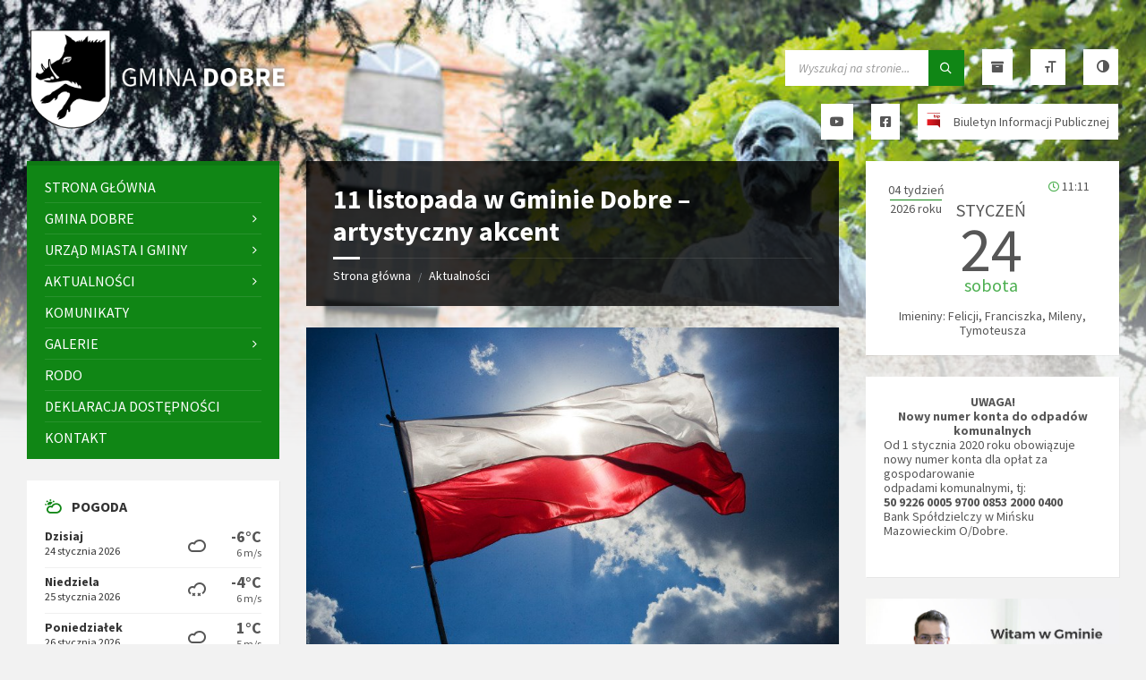

--- FILE ---
content_type: text/html; charset=UTF-8
request_url: https://gminadobre.pl/11-listopada-w-gminie-dobre-artystyczny-akcent/
body_size: 24203
content:
<!DOCTYPE html>
<html lang="pl-PL">
<head>
    <meta http-equiv="Content-Type" content="text/html; charset=UTF-8">
    <meta name="viewport" content="width=device-width, initial-scale=1.0">
    <link rel="pingback" href="https://gminadobre.pl/xmlrpc.php">
    <title>11 listopada w Gminie Dobre &#8211; artystyczny akcent &#8211; Gmina Dobre</title>
<meta name='robots' content='max-image-preview:large' />
<link rel='dns-prefetch' href='//code.responsivevoice.org' />
<link rel='dns-prefetch' href='//fonts.googleapis.com' />
<link rel='dns-prefetch' href='//use.fontawesome.com' />
<link rel="alternate" type="application/rss+xml" title="Gmina Dobre &raquo; Kanał z wpisami" href="https://gminadobre.pl/feed/" />
<link rel="alternate" title="oEmbed (JSON)" type="application/json+oembed" href="https://gminadobre.pl/wp-json/oembed/1.0/embed?url=https%3A%2F%2Fgminadobre.pl%2F11-listopada-w-gminie-dobre-artystyczny-akcent%2F" />
<link rel="alternate" title="oEmbed (XML)" type="text/xml+oembed" href="https://gminadobre.pl/wp-json/oembed/1.0/embed?url=https%3A%2F%2Fgminadobre.pl%2F11-listopada-w-gminie-dobre-artystyczny-akcent%2F&#038;format=xml" />
<style id='wp-img-auto-sizes-contain-inline-css' type='text/css'>
img:is([sizes=auto i],[sizes^="auto," i]){contain-intrinsic-size:3000px 1500px}
/*# sourceURL=wp-img-auto-sizes-contain-inline-css */
</style>
<style id='wp-emoji-styles-inline-css' type='text/css'>

	img.wp-smiley, img.emoji {
		display: inline !important;
		border: none !important;
		box-shadow: none !important;
		height: 1em !important;
		width: 1em !important;
		margin: 0 0.07em !important;
		vertical-align: -0.1em !important;
		background: none !important;
		padding: 0 !important;
	}
/*# sourceURL=wp-emoji-styles-inline-css */
</style>
<style id='font-awesome-svg-styles-default-inline-css' type='text/css'>
.svg-inline--fa {
  display: inline-block;
  height: 1em;
  overflow: visible;
  vertical-align: -.125em;
}
/*# sourceURL=font-awesome-svg-styles-default-inline-css */
</style>
<link rel='stylesheet' id='font-awesome-svg-styles-css' href='https://gminadobre.pl/wp-content/uploads/font-awesome/v5.15.4/css/svg-with-js.css' type='text/css' media='all' />
<style id='font-awesome-svg-styles-inline-css' type='text/css'>
   .wp-block-font-awesome-icon svg::before,
   .wp-rich-text-font-awesome-icon svg::before {content: unset;}
/*# sourceURL=font-awesome-svg-styles-inline-css */
</style>
<link rel='stylesheet' id='da-frontend-css' href='https://gminadobre.pl/wp-content/plugins/download-attachments/css/frontend.css?ver=1.3.2' type='text/css' media='all' />
<link rel='stylesheet' id='rv-style-css' href='https://gminadobre.pl/wp-content/plugins/responsivevoice-text-to-speech/includes/css/responsivevoice.css?ver=6.9' type='text/css' media='all' />
<link rel='stylesheet' id='ui-font-css' href='https://gminadobre.pl/wp-content/plugins/wp-accessibility/toolbar/fonts/css/a11y-toolbar.css?ver=2.2.6' type='text/css' media='all' />
<link rel='stylesheet' id='wpa-toolbar-css' href='https://gminadobre.pl/wp-content/plugins/wp-accessibility/toolbar/css/a11y.css?ver=2.2.6' type='text/css' media='all' />
<link rel='stylesheet' id='ui-fontsize.css-css' href='https://gminadobre.pl/wp-content/plugins/wp-accessibility/toolbar/css/a11y-fontsize.css?ver=2.2.6' type='text/css' media='all' />
<style id='ui-fontsize.css-inline-css' type='text/css'>
html { --wpa-font-size: clamp( 24px, 1.5rem, 36px ); --wpa-h1-size : clamp( 48px, 3rem, 72px ); --wpa-h2-size : clamp( 40px, 2.5rem, 60px ); --wpa-h3-size : clamp( 32px, 2rem, 48px ); --wpa-h4-size : clamp( 28px, 1.75rem, 42px ); --wpa-sub-list-size: 1.1em; --wpa-sub-sub-list-size: 1em; } 
/*# sourceURL=ui-fontsize.css-inline-css */
</style>
<link rel='stylesheet' id='wpa-style-css' href='https://gminadobre.pl/wp-content/plugins/wp-accessibility/css/wpa-style.css?ver=2.2.6' type='text/css' media='all' />
<style id='wpa-style-inline-css' type='text/css'>
:root { --admin-bar-top : 7px; }
/*# sourceURL=wpa-style-inline-css */
</style>
<link rel='stylesheet' id='lsvr-townpress-main-style-css' href='https://gminadobre.pl/wp-content/themes/townpress/style.css?ver=3.8.12' type='text/css' media='all' />
<link rel='stylesheet' id='lsvr-townpress-general-style-css' href='https://gminadobre.pl/wp-content/themes/townpress/assets/css/general.css?ver=3.8.12' type='text/css' media='all' />
<style id='lsvr-townpress-general-style-inline-css' type='text/css'>
body, input, textarea, select, button, #cancel-comment-reply-link, .lsvr_listing-map__infobox { font-family: 'Source Sans Pro', Arial, sans-serif; }
html, body { font-size: 16px; }
.header-logo { max-width: 300px; } .header-logo--front { max-width: 300px; } @media ( max-width: 991px ) { .header-logo { max-width: 140px; } }
/*# sourceURL=lsvr-townpress-general-style-inline-css */
</style>
<link rel='stylesheet' id='lsvr-townpress-google-fonts-css' href='//fonts.googleapis.com/css?family=Source+Sans+Pro%3A400%2C400italic%2C600%2C600italic%2C700%2C700italic&#038;subset=latin-ext&#038;ver=6.9' type='text/css' media='all' />
<link rel='stylesheet' id='lsvr-townpress-color-scheme-css' href='https://gminadobre.pl/wp-content/themes/townpress/assets/css/skins/green.css?ver=3.8.12' type='text/css' media='all' />
<link rel='stylesheet' id='font-awesome-official-css' href='https://use.fontawesome.com/releases/v5.15.4/css/all.css' type='text/css' media='all' integrity="sha384-DyZ88mC6Up2uqS4h/KRgHuoeGwBcD4Ng9SiP4dIRy0EXTlnuz47vAwmeGwVChigm" crossorigin="anonymous" />
<link rel='stylesheet' id='js_composer_front-css' href='https://gminadobre.pl/wp-content/plugins/js_composer/assets/css/js_composer.min.css?ver=8.5' type='text/css' media='all' />
<link rel='stylesheet' id='font-awesome-official-v4shim-css' href='https://use.fontawesome.com/releases/v5.15.4/css/v4-shims.css' type='text/css' media='all' integrity="sha384-Vq76wejb3QJM4nDatBa5rUOve+9gkegsjCebvV/9fvXlGWo4HCMR4cJZjjcF6Viv" crossorigin="anonymous" />
<style id='font-awesome-official-v4shim-inline-css' type='text/css'>
@font-face {
font-family: "FontAwesome";
font-display: block;
src: url("https://use.fontawesome.com/releases/v5.15.4/webfonts/fa-brands-400.eot"),
		url("https://use.fontawesome.com/releases/v5.15.4/webfonts/fa-brands-400.eot?#iefix") format("embedded-opentype"),
		url("https://use.fontawesome.com/releases/v5.15.4/webfonts/fa-brands-400.woff2") format("woff2"),
		url("https://use.fontawesome.com/releases/v5.15.4/webfonts/fa-brands-400.woff") format("woff"),
		url("https://use.fontawesome.com/releases/v5.15.4/webfonts/fa-brands-400.ttf") format("truetype"),
		url("https://use.fontawesome.com/releases/v5.15.4/webfonts/fa-brands-400.svg#fontawesome") format("svg");
}

@font-face {
font-family: "FontAwesome";
font-display: block;
src: url("https://use.fontawesome.com/releases/v5.15.4/webfonts/fa-solid-900.eot"),
		url("https://use.fontawesome.com/releases/v5.15.4/webfonts/fa-solid-900.eot?#iefix") format("embedded-opentype"),
		url("https://use.fontawesome.com/releases/v5.15.4/webfonts/fa-solid-900.woff2") format("woff2"),
		url("https://use.fontawesome.com/releases/v5.15.4/webfonts/fa-solid-900.woff") format("woff"),
		url("https://use.fontawesome.com/releases/v5.15.4/webfonts/fa-solid-900.ttf") format("truetype"),
		url("https://use.fontawesome.com/releases/v5.15.4/webfonts/fa-solid-900.svg#fontawesome") format("svg");
}

@font-face {
font-family: "FontAwesome";
font-display: block;
src: url("https://use.fontawesome.com/releases/v5.15.4/webfonts/fa-regular-400.eot"),
		url("https://use.fontawesome.com/releases/v5.15.4/webfonts/fa-regular-400.eot?#iefix") format("embedded-opentype"),
		url("https://use.fontawesome.com/releases/v5.15.4/webfonts/fa-regular-400.woff2") format("woff2"),
		url("https://use.fontawesome.com/releases/v5.15.4/webfonts/fa-regular-400.woff") format("woff"),
		url("https://use.fontawesome.com/releases/v5.15.4/webfonts/fa-regular-400.ttf") format("truetype"),
		url("https://use.fontawesome.com/releases/v5.15.4/webfonts/fa-regular-400.svg#fontawesome") format("svg");
unicode-range: U+F004-F005,U+F007,U+F017,U+F022,U+F024,U+F02E,U+F03E,U+F044,U+F057-F059,U+F06E,U+F070,U+F075,U+F07B-F07C,U+F080,U+F086,U+F089,U+F094,U+F09D,U+F0A0,U+F0A4-F0A7,U+F0C5,U+F0C7-F0C8,U+F0E0,U+F0EB,U+F0F3,U+F0F8,U+F0FE,U+F111,U+F118-F11A,U+F11C,U+F133,U+F144,U+F146,U+F14A,U+F14D-F14E,U+F150-F152,U+F15B-F15C,U+F164-F165,U+F185-F186,U+F191-F192,U+F1AD,U+F1C1-F1C9,U+F1CD,U+F1D8,U+F1E3,U+F1EA,U+F1F6,U+F1F9,U+F20A,U+F247-F249,U+F24D,U+F254-F25B,U+F25D,U+F267,U+F271-F274,U+F279,U+F28B,U+F28D,U+F2B5-F2B6,U+F2B9,U+F2BB,U+F2BD,U+F2C1-F2C2,U+F2D0,U+F2D2,U+F2DC,U+F2ED,U+F328,U+F358-F35B,U+F3A5,U+F3D1,U+F410,U+F4AD;
}
/*# sourceURL=font-awesome-official-v4shim-inline-css */
</style>
<script type="text/javascript" src="https://gminadobre.pl/wp-includes/js/jquery/jquery.min.js?ver=3.7.1" id="jquery-core-js"></script>
<script type="text/javascript" src="https://gminadobre.pl/wp-includes/js/jquery/jquery-migrate.min.js?ver=3.4.1" id="jquery-migrate-js"></script>
<script type="text/javascript" id="lsvr-townpress-toolkit-weather-widget-js-extra">
/* <![CDATA[ */
var lsvr_townpress_toolkit_ajax_weather_widget_var = {"url":"https://gminadobre.pl/wp-admin/admin-ajax.php","nonce":"d8102daa2f"};
//# sourceURL=lsvr-townpress-toolkit-weather-widget-js-extra
/* ]]> */
</script>
<script type="text/javascript" src="https://gminadobre.pl/wp-content/plugins/lsvr-townpress-toolkit/assets/js/lsvr-townpress-toolkit-weather-widget.js?ver=1.6.1" id="lsvr-townpress-toolkit-weather-widget-js"></script>
<script type="text/javascript" src="https://code.responsivevoice.org/responsivevoice.js" id="responsive-voice-js"></script>
<link rel="https://api.w.org/" href="https://gminadobre.pl/wp-json/" /><link rel="alternate" title="JSON" type="application/json" href="https://gminadobre.pl/wp-json/wp/v2/posts/26380" /><link rel="EditURI" type="application/rsd+xml" title="RSD" href="https://gminadobre.pl/xmlrpc.php?rsd" />
<meta name="generator" content="WordPress 6.9" />
<link rel="canonical" href="https://gminadobre.pl/11-listopada-w-gminie-dobre-artystyczny-akcent/" />
<link rel='shortlink' href='https://gminadobre.pl/?p=26380' />
<meta name="generator" content="Powered by WPBakery Page Builder - drag and drop page builder for WordPress."/>
<link rel="icon" href="https://gminadobre.pl/wp-content/uploads/2015/08/cropped-herb-gmina-dobre-32x32.png" sizes="32x32" />
<link rel="icon" href="https://gminadobre.pl/wp-content/uploads/2015/08/cropped-herb-gmina-dobre-192x192.png" sizes="192x192" />
<link rel="apple-touch-icon" href="https://gminadobre.pl/wp-content/uploads/2015/08/cropped-herb-gmina-dobre-180x180.png" />
<meta name="msapplication-TileImage" content="https://gminadobre.pl/wp-content/uploads/2015/08/cropped-herb-gmina-dobre-270x270.png" />
		<style type="text/css" id="wp-custom-css">
			/* SLIDER */
.lsvr-townpress-post-slider__post-header {
    width: 80%;
   	display: flex;
    position: relative;
}
.lsvr-townpress-post-slider__post-title
 {
   background: #108615f5;
   padding: 10px;
   font-size: 19px;
   text-decoration: none;
}
.lsvr-townpress-post-slider__post-meta
 {
   display: none;
}
.lsvr-townpress-post-slider__post-content
 {
	 display: flex;
   position: relative;
   background: #fffffff5;
	 width: 80%;
	 padding: 10px;
	 margin: 0px;
	 color: #000000f5;
}
.lsvr-townpress-post-slider__post-content p
 {
    margin: 0px;
}
/* /SLIDER */

/* KALENDARZ */
.jakos-kalendarz {
	text-align:center;
	width: 100%;
}
.jakos-g-lewo {
	width: 30%;
	display: table;
	float: left;
}
.jakos-g-lewo .jakos-e-tydzien{
line-height: 25px;
}
.jakos-g-lewo .jakos-e-rok{
	border-top: 1px solid #108615;
}
.jakos-g-srodek {
	width: 40%;
	display: table;
	float: center;
}
.jakos-g-srodek .jakos-e-miesiac {
	font-size: 20px;
	text-transform: uppercase;
}
.jakos-g-srodek .jakos-e-dzienm {
	font-size: 70px;
	line-height:65px
}
.jakos-g-srodek .jakos-e-dzient {
	font-size: 20px;
	color: #4caf50;
	line-height: 15px
}
.jakos-g-prawo {
	width: 30%;
	display: table;
	float: right;
}
.jakos-g-prawo i{
	color: #4caf50;
	font-size:12px !important;
}
span#imienniczek {
    pointer-events: none;
    cursor: default;
}
/* /KALENDARZ */
/*STOPKA */
.footer-text
 {
    width: 100%;
}
/* /STOPKA */

/* Akordeon */
#dyzur {
    margin: 0px;
}
.vc_tta.vc_general .vc_tta-icon:before {
    color: #108615;
}
.vc_tta-container {
    -webkit-box-shadow: 1px 1px 0 rgba(0, 0, 0, 0.05);
    box-shadow: 1px 1px 0 rgba(0, 0, 0, 0.05);
}
/* /Akordeon */

/* Aktualnosci */
p.lsvr-townpress-posts__post-permalink {
    display: none;
}
/* /Aktualnosci */
/* WIDGETY */
.vc_btn3.vc_btn3-size-md.vc_btn3-icon-left:not(.vc_btn3-o-empty)
 {
    padding-left: 18px;
}

.przycisk-widget, .przycisk-widget a.vc_btn3.vc_btn3-size-md {
  width: 100% !important;
	color: #000;
	font-size: 16px;
	font-weight: 600;
}

.przycisk-widget:hover, .przycisk-widget a.vc_btn3.vc_btn3-size-md:hover {
  background-color: #d4fbd3;
	color: #000000;
}
.przycisk-widget i.vc_btn3-icon {
  color: #108615;
}
.przycisk-widget.vc_do_btn {
    margin-bottom: 0px;
}
/* Kontener przycisku */
.przycisk-widget {
    width: 100%;
}
.przycisk-widget a.vc_btn3 i.vc_btn3-icon {
    transform: translateY(1px);
}
/* Sam przycisk */
.przycisk-widget a.vc_btn3 {
    width: 100%;
    display: flex !important;
    align-items: center;
    gap: 10px;
    box-sizing: border-box;
    line-height: 1.2;
    padding: 14px 18px;
    color: #000;
    font-size: 16px;
    font-weight: 600;
	  background: #fff;
	  text-decoration: none;
}

/* Ikona */
.przycisk-widget a.vc_btn3 i.vc_btn3-icon {
    position: static !important; 
    margin: 0 !important;
    font-size: 18px;
    color: #108615;
    flex-shrink: 0;
}

/* Hover */
.przycisk-widget a.vc_btn3:hover {
    background-color: #d4fbd3;
    color: #000;
}

/* Usuń dolne marginesy VC */
.przycisk-widget.vc_do_btn {
    margin-bottom: 0;
}

/* /WIDGETY */

/* Przyciski */

div#block-11 .widget__inner, div#block-9 .widget__inner {
    background-color: #ffffff00;
    -moz-box-shadow: none;
    -webkit-box-shadow: none;
    box-shadow: none;
	  padding: 1px;
    width: 500px;
}


.header-search {
    margin-top: -24px !important;
}
.header-toolbar__item
 {
    float: right;
    margin-left: 20px;
}

.header-search .c-search-form {
    margin: 0 0 20px 0;
}

.header-przycisk, .header-przycisk a  {
    color: #565656;
    background-color: #FFFFFF;
    text-decoration: none;
}
.header-przycisk {
    display: block;
    float: right;
    margin-left: 20px;
    padding: 0 10px;
    height: 40px;
    line-height: 40px;
    text-align: center;
    /*text-transform: uppercase;*/
}
.header-przycisk span {
    margin-left: 5px;
    vertical-align: top;
}
.header-przycisk:hover {
    -moz-box-shadow:inset 0 0 0 5px rgba(0,0,0,0.1);
    -webkit-box-shadow:inset 0 0 0 5px rgba(0,0,0,0.1);
    box-shadow: inset 0 0 0 5px rgba(0,0,0,0.1);
    text-decoration:none;
}
.header-przycisk.czcionka {
    margin-left: 0px;
}

.header-przycisk sup
 {
    vertical-align: inherit;
}
.cpt-archive-page.event-archive-page.event-page {
    border-color: #f0f0f0;
    background: #f6f7f9;
    color: #f0f0f0;
    border-radius: 0;
    margin: 0 0 10px 0;
    padding: 10px 3px;
    font-size: 1em;
    text-align: center;
    text-transform: uppercase;
}

.cpt-archive-page .bottom-tools {
    margin: 0;
}

a.jakosciowo {
    color: #000000;
}

a.jakosciowo:hover {
    color: #f60;
    text-decoration: none;
}

.a11y-responsive.a11y-toolbar.ltr.default.standard-location { display:none}

img.bip {
    margin-top: 10px;
}
/* /Przyciski */

/* FIX: Gravity Forms hidden by TownPress / LSVR accessibility */
.gform_wrapper {
    display: block !important;
    visibility: visible !important;
    opacity: 1 !important;
    height: auto !important;
}


@media (max-width: 991px) {
div#block-11 .widget__inner, div#block-9 .widget__inner {
    display:none;
}
}		</style>
		<noscript><style> .wpb_animate_when_almost_visible { opacity: 1; }</style></noscript><link rel='stylesheet' id='fpsm-style-css' href='https://gminadobre.pl/wp-content/plugins/codecanyon-sm5e5pZs-frontend-post-submission-manager/assets/css/fpsm-frontend-style.css?ver=1.4.8' type='text/css' media='all' />
<link rel='stylesheet' id='fpsm-fonts-css' href='https://gminadobre.pl/wp-content/plugins/codecanyon-sm5e5pZs-frontend-post-submission-manager/assets/font-face/NunitoSans/stylesheet.css?ver=1.4.8' type='text/css' media='all' />
</head>

<body class="wp-singular post-template-default single single-post postid-26380 single-format-standard wp-custom-logo wp-theme-townpress lsvr-accessibility wpb-js-composer js-comp-ver-8.5 vc_responsive">

	
	
	<!-- WRAPPER : begin -->
	<div id="wrapper">

		
		
	<a href="#main" class="accessibility-link accessibility-link--skip-to-content screen-reader-text">Skip to content</a>

			<a href="#sidebar-left" class="accessibility-link accessibility-link--skip-to-left-sidebar screen-reader-text">Skip to left sidebar</a>
	
			<a href="#sidebar-right" class="accessibility-link accessibility-link--skip-to-right-sidebar screen-reader-text">Skip to right sidebar</a>
	
	<a href="#footer" class="accessibility-link accessibility-link--skip-to-footer screen-reader-text">Skip to footer</a>


		
		<!-- HEADER : begin -->
		<header id="header" >
			<div class="header__inner">

				
				
				
				
				
				<!-- HEADER CONTENT : begin -->
				<div class="header__content">
					<div class="lsvr-container">
						<div class="header__content-inner">

							
							
	<!-- HEADER BRANDING : begin -->
	<div  class="header-logo">
		<a href="https://gminadobre.pl/" class="header-logo__link"
			aria-label="Site logo">
			<img src="https://gminadobre.pl/wp-content/uploads/2016/11/logo.png"
				class="header-logo__image"
				alt="Gmina Dobre">
		</a>
	</div>
	<!-- HEADER BRANDING : end -->


							
							

	<!-- HEADER TOOLBAR TOGGLE : begin -->
<div class="header-toolbar-toggle">

	<button class="header-toolbar-toggle__menu-button" type="button"
		aria-controls="header-mobile-menu"
        aria-haspopup="true"
        aria-expanded="false">
		<span class="header-toolbar-toggle__menu-button-ico header-toolbar-toggle__menu-button-ico--open icon-menu" aria-hidden="true"></span>
		<span class="header-toolbar-toggle__menu-button-ico header-toolbar-toggle__menu-button-ico--close icon-cross" aria-hidden="true"></span>
		<span class="header-toolbar-toggle__menu-button-label">Menu</span>
	</button>

	
</div>
<!-- HEADER TOOLBAR TOGGLE : end -->
	<!-- HEADER TOOLBAR : begin -->
	<div class="header-toolbar">

		
		
		
		
		
		
		
		
	<!-- HEADER MOBILE MENU : begin -->
	<nav id="header-mobile-menu" class="header-mobile-menu"
        data-label-expand-submenu="Expand submenu"
        data-label-collapse-submenu="Collapse submenu"

					aria-label="Menu Główne"
		>

	    <ul id="menu-menu-glowne" class="header-mobile-menu__list" role="menu">
            
        	<li id="header-mobile-menu__item-60"
                class="header-mobile-menu__item header-mobile-menu__item--level-0 menu-item menu-item-type-post_type menu-item-object-page menu-item-home"
                role="presentation">

                <a href="https://gminadobre.pl/"
                    id="header-mobile-menu__item-link-60"
                	class="header-mobile-menu__item-link header-mobile-menu__item-link--level-0"
                    role="menuitem"

                                    	>

                    
                    <span class="header-mobile-menu__item-link-label">
                        Strona główna                    </span>

                </a>

            
            </li>

            
            
        	<li id="header-mobile-menu__item-868"
                class="header-mobile-menu__item header-mobile-menu__item--level-0 menu-item menu-item-type-post_type menu-item-object-page menu-item-has-children"
                role="presentation">

                <a href="https://gminadobre.pl/gmina-dobre/charakterystyka-gminy/"
                    id="header-mobile-menu__item-link-868"
                	class="header-mobile-menu__item-link header-mobile-menu__item-link--level-0"
                    role="menuitem"

                                    	>

                    
                    <span class="header-mobile-menu__item-link-label">
                        Gmina Dobre                    </span>

                </a>

            
            <button id="header-mobile-menu__toggle-868"
                class="header-mobile-menu__toggle header-mobile-menu__toggle--level-0" type="button"
                aria-label="Expand submenu"
                aria-controls="header-mobile-menu__submenu-868"
                aria-haspopup="true"
                aria-expanded="false">
                <span class="header-mobile-menu__toggle-icon" aria-hidden="true"></span>
            </button>

        	<ul id="header-mobile-menu__submenu-868"
                class="header-mobile-menu__submenu sub-menu header-mobile-menu__submenu--level-0"
                aria-labelledby="header-mobile-menu__item-link-868"
                aria-expanded="false"
                role="menu">

            
            
        	<li id="header-mobile-menu__item-59"
                class="header-mobile-menu__item header-mobile-menu__item--level-1 menu-item menu-item-type-post_type menu-item-object-page menu-item-has-children"
                role="presentation">

                <a href="https://gminadobre.pl/gmina-dobre/charakterystyka-gminy/"
                    id="header-mobile-menu__item-link-59"
                	class="header-mobile-menu__item-link header-mobile-menu__item-link--level-1"
                    role="menuitem"

                                    	>

                    
                    <span class="header-mobile-menu__item-link-label">
                        Charakterystyka gminy                    </span>

                </a>

            
            <button id="header-mobile-menu__toggle-59"
                class="header-mobile-menu__toggle header-mobile-menu__toggle--level-1" type="button"
                aria-label="Expand submenu"
                aria-controls="header-mobile-menu__submenu-59"
                aria-haspopup="true"
                aria-expanded="false">
                <span class="header-mobile-menu__toggle-icon" aria-hidden="true"></span>
            </button>

        	<ul id="header-mobile-menu__submenu-59"
                class="header-mobile-menu__submenu sub-menu header-mobile-menu__submenu--level-1"
                aria-labelledby="header-mobile-menu__item-link-59"
                aria-expanded="false"
                role="menu">

            
            
        	<li id="header-mobile-menu__item-10555"
                class="header-mobile-menu__item header-mobile-menu__item--level-2 menu-item menu-item-type-post_type menu-item-object-page"
                role="presentation">

                <a href="https://gminadobre.pl/gmina-dobre/charakterystyka-gminy/dobre-na-przestrzeni-dziejow/"
                    id="header-mobile-menu__item-link-10555"
                	class="header-mobile-menu__item-link header-mobile-menu__item-link--level-2"
                    role="menuitem"

                                    	>

                    
                    <span class="header-mobile-menu__item-link-label">
                        Dobre na przestrzeni dziejów                    </span>

                </a>

            
            </li>

            
            
        	<li id="header-mobile-menu__item-11467"
                class="header-mobile-menu__item header-mobile-menu__item--level-2 menu-item menu-item-type-post_type menu-item-object-page"
                role="presentation">

                <a href="https://gminadobre.pl/gmina-dobre/charakterystyka-gminy/statystyka-2/"
                    id="header-mobile-menu__item-link-11467"
                	class="header-mobile-menu__item-link header-mobile-menu__item-link--level-2"
                    role="menuitem"

                                    	>

                    
                    <span class="header-mobile-menu__item-link-label">
                        Statystyka                    </span>

                </a>

            
            </li>

            
            
        	<li id="header-mobile-menu__item-10553"
                class="header-mobile-menu__item header-mobile-menu__item--level-2 menu-item menu-item-type-post_type menu-item-object-page"
                role="presentation">

                <a href="https://gminadobre.pl/gmina-dobre/charakterystyka-gminy/herb-gminy/"
                    id="header-mobile-menu__item-link-10553"
                	class="header-mobile-menu__item-link header-mobile-menu__item-link--level-2"
                    role="menuitem"

                                    	>

                    
                    <span class="header-mobile-menu__item-link-label">
                        Herb Gminy                    </span>

                </a>

            
            </li>

            
            
        	<li id="header-mobile-menu__item-10554"
                class="header-mobile-menu__item header-mobile-menu__item--level-2 menu-item menu-item-type-post_type menu-item-object-page"
                role="presentation">

                <a href="https://gminadobre.pl/gmina-dobre/charakterystyka-gminy/kierownicy-instytucji-i-placowek-w-dobrem/"
                    id="header-mobile-menu__item-link-10554"
                	class="header-mobile-menu__item-link header-mobile-menu__item-link--level-2"
                    role="menuitem"

                                    	>

                    
                    <span class="header-mobile-menu__item-link-label">
                        Kierownicy instytucji i placówek w Dobrem                    </span>

                </a>

            
            </li>

            
            
        	<li id="header-mobile-menu__item-11715"
                class="header-mobile-menu__item header-mobile-menu__item--level-2 menu-item menu-item-type-post_type menu-item-object-page"
                role="presentation">

                <a href="https://gminadobre.pl/gmina-dobre/charakterystyka-gminy/organizacje-pozarzadowe/"
                    id="header-mobile-menu__item-link-11715"
                	class="header-mobile-menu__item-link header-mobile-menu__item-link--level-2"
                    role="menuitem"

                                    	>

                    
                    <span class="header-mobile-menu__item-link-label">
                        Organizacje pozarządowe                    </span>

                </a>

            
            </li>

            
            
        	<li id="header-mobile-menu__item-11677"
                class="header-mobile-menu__item header-mobile-menu__item--level-2 menu-item menu-item-type-post_type menu-item-object-page menu-item-has-children"
                role="presentation">

                <a href="https://gminadobre.pl/gmina-dobre/charakterystyka-gminy/turystyka/"
                    id="header-mobile-menu__item-link-11677"
                	class="header-mobile-menu__item-link header-mobile-menu__item-link--level-2"
                    role="menuitem"

                                    	>

                    
                    <span class="header-mobile-menu__item-link-label">
                        Turystyka                    </span>

                </a>

            
            <button id="header-mobile-menu__toggle-11677"
                class="header-mobile-menu__toggle header-mobile-menu__toggle--level-2" type="button"
                aria-label="Expand submenu"
                aria-controls="header-mobile-menu__submenu-11677"
                aria-haspopup="true"
                aria-expanded="false">
                <span class="header-mobile-menu__toggle-icon" aria-hidden="true"></span>
            </button>

        	<ul id="header-mobile-menu__submenu-11677"
                class="header-mobile-menu__submenu sub-menu header-mobile-menu__submenu--level-2"
                aria-labelledby="header-mobile-menu__item-link-11677"
                aria-expanded="false"
                role="menu">

            
            
        	<li id="header-mobile-menu__item-11678"
                class="header-mobile-menu__item header-mobile-menu__item--level-3 menu-item menu-item-type-post_type menu-item-object-page"
                role="presentation">

                <a href="https://gminadobre.pl/gmina-dobre/charakterystyka-gminy/turystyka/agroturystyka/"
                    id="header-mobile-menu__item-link-11678"
                	class="header-mobile-menu__item-link header-mobile-menu__item-link--level-3"
                    role="menuitem"

                                    	>

                    
                    <span class="header-mobile-menu__item-link-label">
                        Agroturystyka                    </span>

                </a>

            
            </li>

            
        	</ul>

            
            </li>

            
        	</ul>

            
            </li>

            
            
        	<li id="header-mobile-menu__item-867"
                class="header-mobile-menu__item header-mobile-menu__item--level-1 menu-item menu-item-type-post_type menu-item-object-page menu-item-has-children"
                role="presentation">

                <a href="https://gminadobre.pl/gmina-dobre/jednostki-organizacyjne/"
                    id="header-mobile-menu__item-link-867"
                	class="header-mobile-menu__item-link header-mobile-menu__item-link--level-1"
                    role="menuitem"

                                    	>

                    
                    <span class="header-mobile-menu__item-link-label">
                        Jednostki organizacyjne                    </span>

                </a>

            
            <button id="header-mobile-menu__toggle-867"
                class="header-mobile-menu__toggle header-mobile-menu__toggle--level-1" type="button"
                aria-label="Expand submenu"
                aria-controls="header-mobile-menu__submenu-867"
                aria-haspopup="true"
                aria-expanded="false">
                <span class="header-mobile-menu__toggle-icon" aria-hidden="true"></span>
            </button>

        	<ul id="header-mobile-menu__submenu-867"
                class="header-mobile-menu__submenu sub-menu header-mobile-menu__submenu--level-1"
                aria-labelledby="header-mobile-menu__item-link-867"
                aria-expanded="false"
                role="menu">

            
            
        	<li id="header-mobile-menu__item-10556"
                class="header-mobile-menu__item header-mobile-menu__item--level-2 menu-item menu-item-type-post_type menu-item-object-page"
                role="presentation">

                <a href="https://gminadobre.pl/gmina-dobre/jednostki-organizacyjne/gminny-osrodek-kultury-w-dobrem/"
                    id="header-mobile-menu__item-link-10556"
                	class="header-mobile-menu__item-link header-mobile-menu__item-link--level-2"
                    role="menuitem"

                                    	>

                    
                    <span class="header-mobile-menu__item-link-label">
                        Gminny Ośrodek Kultury i Biblioteka w Dobrem                    </span>

                </a>

            
            </li>

            
            
        	<li id="header-mobile-menu__item-10557"
                class="header-mobile-menu__item header-mobile-menu__item--level-2 menu-item menu-item-type-post_type menu-item-object-page"
                role="presentation">

                <a href="https://gminadobre.pl/gmina-dobre/jednostki-organizacyjne/gops/"
                    id="header-mobile-menu__item-link-10557"
                	class="header-mobile-menu__item-link header-mobile-menu__item-link--level-2"
                    role="menuitem"

                                    	>

                    
                    <span class="header-mobile-menu__item-link-label">
                        Gminny Ośrodek Pomocy Społecznej                    </span>

                </a>

            
            </li>

            
            
        	<li id="header-mobile-menu__item-21797"
                class="header-mobile-menu__item header-mobile-menu__item--level-2 menu-item menu-item-type-post_type menu-item-object-page"
                role="presentation">

                <a href="https://gminadobre.pl/gmina-dobre/jednostki-organizacyjne/gminny-zlobek-w-dobrem/"
                    id="header-mobile-menu__item-link-21797"
                	class="header-mobile-menu__item-link header-mobile-menu__item-link--level-2"
                    role="menuitem"

                                    	>

                    
                    <span class="header-mobile-menu__item-link-label">
                        Gminny Żłobek w Dobrem                    </span>

                </a>

            
            </li>

            
            
        	<li id="header-mobile-menu__item-10559"
                class="header-mobile-menu__item header-mobile-menu__item--level-2 menu-item menu-item-type-post_type menu-item-object-page menu-item-has-children"
                role="presentation">

                <a href="https://gminadobre.pl/gmina-dobre/jednostki-organizacyjne/oswiata/"
                    id="header-mobile-menu__item-link-10559"
                	class="header-mobile-menu__item-link header-mobile-menu__item-link--level-2"
                    role="menuitem"

                                    	>

                    
                    <span class="header-mobile-menu__item-link-label">
                        Oświata                    </span>

                </a>

            
            <button id="header-mobile-menu__toggle-10559"
                class="header-mobile-menu__toggle header-mobile-menu__toggle--level-2" type="button"
                aria-label="Expand submenu"
                aria-controls="header-mobile-menu__submenu-10559"
                aria-haspopup="true"
                aria-expanded="false">
                <span class="header-mobile-menu__toggle-icon" aria-hidden="true"></span>
            </button>

        	<ul id="header-mobile-menu__submenu-10559"
                class="header-mobile-menu__submenu sub-menu header-mobile-menu__submenu--level-2"
                aria-labelledby="header-mobile-menu__item-link-10559"
                aria-expanded="false"
                role="menu">

            
            
        	<li id="header-mobile-menu__item-11485"
                class="header-mobile-menu__item header-mobile-menu__item--level-3 menu-item menu-item-type-post_type menu-item-object-page"
                role="presentation">

                <a href="https://gminadobre.pl/gmina-dobre/jednostki-organizacyjne/oswiata/zespol-szkolno-przedszkolny-w-dobrem/"
                    id="header-mobile-menu__item-link-11485"
                	class="header-mobile-menu__item-link header-mobile-menu__item-link--level-3"
                    role="menuitem"

                                    	>

                    
                    <span class="header-mobile-menu__item-link-label">
                        Zespół Szkolno-Przedszkolny w Dobrem                    </span>

                </a>

            
            </li>

            
            
        	<li id="header-mobile-menu__item-11484"
                class="header-mobile-menu__item header-mobile-menu__item--level-3 menu-item menu-item-type-post_type menu-item-object-page"
                role="presentation">

                <a href="https://gminadobre.pl/gmina-dobre/jednostki-organizacyjne/oswiata/szkola-podstawowa-w-dropiu/"
                    id="header-mobile-menu__item-link-11484"
                	class="header-mobile-menu__item-link header-mobile-menu__item-link--level-3"
                    role="menuitem"

                                    	>

                    
                    <span class="header-mobile-menu__item-link-label">
                        Szkoła Podstawowa w Dropiu                    </span>

                </a>

            
            </li>

            
            
        	<li id="header-mobile-menu__item-11483"
                class="header-mobile-menu__item header-mobile-menu__item--level-3 menu-item menu-item-type-post_type menu-item-object-page"
                role="presentation">

                <a href="https://gminadobre.pl/gmina-dobre/jednostki-organizacyjne/oswiata/szkola-podstawowa-w-mlecinie/"
                    id="header-mobile-menu__item-link-11483"
                	class="header-mobile-menu__item-link header-mobile-menu__item-link--level-3"
                    role="menuitem"

                                    	>

                    
                    <span class="header-mobile-menu__item-link-label">
                        Szkoła Podstawowa w Mlęcinie                    </span>

                </a>

            
            </li>

            
        	</ul>

            
            </li>

            
        	</ul>

            
            </li>

            
            
        	<li id="header-mobile-menu__item-330"
                class="header-mobile-menu__item header-mobile-menu__item--level-1 menu-item menu-item-type-post_type menu-item-object-page"
                role="presentation">

                <a href="https://gminadobre.pl/gmina-dobre/samorzad/"
                    id="header-mobile-menu__item-link-330"
                	class="header-mobile-menu__item-link header-mobile-menu__item-link--level-1"
                    role="menuitem"

                                    	>

                    
                    <span class="header-mobile-menu__item-link-label">
                        Rada Miasta i Gminy Dobre                    </span>

                </a>

            
            </li>

            
            
        	<li id="header-mobile-menu__item-4273"
                class="header-mobile-menu__item header-mobile-menu__item--level-1 menu-item menu-item-type-post_type menu-item-object-page menu-item-has-children"
                role="presentation">

                <a href="https://gminadobre.pl/gmina-dobre/urzad-stanu-cywilnego/"
                    id="header-mobile-menu__item-link-4273"
                	class="header-mobile-menu__item-link header-mobile-menu__item-link--level-1"
                    role="menuitem"

                                    	>

                    
                    <span class="header-mobile-menu__item-link-label">
                        Urząd Stanu Cywilnego                    </span>

                </a>

            
            <button id="header-mobile-menu__toggle-4273"
                class="header-mobile-menu__toggle header-mobile-menu__toggle--level-1" type="button"
                aria-label="Expand submenu"
                aria-controls="header-mobile-menu__submenu-4273"
                aria-haspopup="true"
                aria-expanded="false">
                <span class="header-mobile-menu__toggle-icon" aria-hidden="true"></span>
            </button>

        	<ul id="header-mobile-menu__submenu-4273"
                class="header-mobile-menu__submenu sub-menu header-mobile-menu__submenu--level-1"
                aria-labelledby="header-mobile-menu__item-link-4273"
                aria-expanded="false"
                role="menu">

            
            
        	<li id="header-mobile-menu__item-10823"
                class="header-mobile-menu__item header-mobile-menu__item--level-2 menu-item menu-item-type-post_type menu-item-object-page"
                role="presentation">

                <a href="https://gminadobre.pl/gmina-dobre/urzad-stanu-cywilnego/rejestracja-stanu-cywilnego-wiadomosci-ogolne/"
                    id="header-mobile-menu__item-link-10823"
                	class="header-mobile-menu__item-link header-mobile-menu__item-link--level-2"
                    role="menuitem"

                                    	>

                    
                    <span class="header-mobile-menu__item-link-label">
                        Rejestracja Stanu Cywilnego – Wiadomości ogólne                    </span>

                </a>

            
            </li>

            
            
        	<li id="header-mobile-menu__item-10822"
                class="header-mobile-menu__item header-mobile-menu__item--level-2 menu-item menu-item-type-post_type menu-item-object-page"
                role="presentation">

                <a href="https://gminadobre.pl/gmina-dobre/urzad-stanu-cywilnego/jak-zarejestrowac-urodzenie-malzenstwo-zgon/"
                    id="header-mobile-menu__item-link-10822"
                	class="header-mobile-menu__item-link header-mobile-menu__item-link--level-2"
                    role="menuitem"

                                    	>

                    
                    <span class="header-mobile-menu__item-link-label">
                        Jak zarejestrować urodzenie, małżeństwo, zgon                    </span>

                </a>

            
            </li>

            
            
        	<li id="header-mobile-menu__item-10821"
                class="header-mobile-menu__item header-mobile-menu__item--level-2 menu-item menu-item-type-post_type menu-item-object-page"
                role="presentation">

                <a href="https://gminadobre.pl/gmina-dobre/urzad-stanu-cywilnego/zmiany-w-aktach-stanu-cywilnego-uniewaznienie-ustalenie-tresci/"
                    id="header-mobile-menu__item-link-10821"
                	class="header-mobile-menu__item-link header-mobile-menu__item-link--level-2"
                    role="menuitem"

                                    	>

                    
                    <span class="header-mobile-menu__item-link-label">
                        Zmiany w aktach stanu cywilnego, unieważnienie, ustalenie treści                    </span>

                </a>

            
            </li>

            
            
        	<li id="header-mobile-menu__item-10820"
                class="header-mobile-menu__item header-mobile-menu__item--level-2 menu-item menu-item-type-post_type menu-item-object-page"
                role="presentation">

                <a href="https://gminadobre.pl/gmina-dobre/urzad-stanu-cywilnego/szczegolne-tryby-w-ktorych-nastepuje-sporzadzenie-aktu-stanu-cywilnego/"
                    id="header-mobile-menu__item-link-10820"
                	class="header-mobile-menu__item-link header-mobile-menu__item-link--level-2"
                    role="menuitem"

                                    	>

                    
                    <span class="header-mobile-menu__item-link-label">
                        Szczególne tryby, w których następuje sporządzenie aktu stanu cywilnego                    </span>

                </a>

            
            </li>

            
            
        	<li id="header-mobile-menu__item-10819"
                class="header-mobile-menu__item header-mobile-menu__item--level-2 menu-item menu-item-type-post_type menu-item-object-page"
                role="presentation">

                <a href="https://gminadobre.pl/gmina-dobre/urzad-stanu-cywilnego/administracyjna-zmiana-imienia-lub-nazwiska/"
                    id="header-mobile-menu__item-link-10819"
                	class="header-mobile-menu__item-link header-mobile-menu__item-link--level-2"
                    role="menuitem"

                                    	>

                    
                    <span class="header-mobile-menu__item-link-label">
                        Administracyjna zmiana imienia lub nazwiska                    </span>

                </a>

            
            </li>

            
        	</ul>

            
            </li>

            
            
        	<li id="header-mobile-menu__item-1140"
                class="header-mobile-menu__item header-mobile-menu__item--level-1 menu-item menu-item-type-post_type menu-item-object-page"
                role="presentation">

                <a href="https://gminadobre.pl/gmina-dobre/rozklad-jazdy/"
                    id="header-mobile-menu__item-link-1140"
                	class="header-mobile-menu__item-link header-mobile-menu__item-link--level-1"
                    role="menuitem"

                                    	>

                    
                    <span class="header-mobile-menu__item-link-label">
                        Rozkład jazdy                    </span>

                </a>

            
            </li>

            
            
        	<li id="header-mobile-menu__item-328"
                class="header-mobile-menu__item header-mobile-menu__item--level-1 menu-item menu-item-type-post_type menu-item-object-page"
                role="presentation">

                <a href="https://gminadobre.pl/gmina-dobre/parafia/"
                    id="header-mobile-menu__item-link-328"
                	class="header-mobile-menu__item-link header-mobile-menu__item-link--level-1"
                    role="menuitem"

                                    	>

                    
                    <span class="header-mobile-menu__item-link-label">
                        Parafia i obiekty sakralne                    </span>

                </a>

            
            </li>

            
        	</ul>

            
            </li>

            
            
        	<li id="header-mobile-menu__item-869"
                class="header-mobile-menu__item header-mobile-menu__item--level-0 menu-item menu-item-type-post_type menu-item-object-page menu-item-has-children"
                role="presentation">

                <a href="https://gminadobre.pl/urzad-miasta-i-gminy/zadania/"
                    id="header-mobile-menu__item-link-869"
                	class="header-mobile-menu__item-link header-mobile-menu__item-link--level-0"
                    role="menuitem"

                                    	>

                    
                    <span class="header-mobile-menu__item-link-label">
                        Urząd Miasta i Gminy                    </span>

                </a>

            
            <button id="header-mobile-menu__toggle-869"
                class="header-mobile-menu__toggle header-mobile-menu__toggle--level-0" type="button"
                aria-label="Expand submenu"
                aria-controls="header-mobile-menu__submenu-869"
                aria-haspopup="true"
                aria-expanded="false">
                <span class="header-mobile-menu__toggle-icon" aria-hidden="true"></span>
            </button>

        	<ul id="header-mobile-menu__submenu-869"
                class="header-mobile-menu__submenu sub-menu header-mobile-menu__submenu--level-0"
                aria-labelledby="header-mobile-menu__item-link-869"
                aria-expanded="false"
                role="menu">

            
            
        	<li id="header-mobile-menu__item-333"
                class="header-mobile-menu__item header-mobile-menu__item--level-1 menu-item menu-item-type-post_type menu-item-object-page"
                role="presentation">

                <a href="https://gminadobre.pl/urzad-miasta-i-gminy/zadania/"
                    id="header-mobile-menu__item-link-333"
                	class="header-mobile-menu__item-link header-mobile-menu__item-link--level-1"
                    role="menuitem"

                                    	>

                    
                    <span class="header-mobile-menu__item-link-label">
                        Zadania                    </span>

                </a>

            
            </li>

            
            
        	<li id="header-mobile-menu__item-332"
                class="header-mobile-menu__item header-mobile-menu__item--level-1 menu-item menu-item-type-post_type menu-item-object-page"
                role="presentation">

                <a href="https://gminadobre.pl/urzad-miasta-i-gminy/statut-gminy/"
                    id="header-mobile-menu__item-link-332"
                	class="header-mobile-menu__item-link header-mobile-menu__item-link--level-1"
                    role="menuitem"

                                    	>

                    
                    <span class="header-mobile-menu__item-link-label">
                        Statut Gminy                    </span>

                </a>

            
            </li>

            
            
        	<li id="header-mobile-menu__item-404"
                class="header-mobile-menu__item header-mobile-menu__item--level-1 menu-item menu-item-type-custom menu-item-object-custom"
                role="presentation">

                <a href="http://bip.gminadobre.pl/"
                    id="header-mobile-menu__item-link-404"
                	class="header-mobile-menu__item-link header-mobile-menu__item-link--level-1"
                    role="menuitem"

                                    	 target="_blank">

                    
                    <span class="header-mobile-menu__item-link-label">
                        Biuletyn Informacji Publicznej                    </span>

                </a>

            
            </li>

            
            
        	<li id="header-mobile-menu__item-11701"
                class="header-mobile-menu__item header-mobile-menu__item--level-1 menu-item menu-item-type-post_type menu-item-object-page"
                role="presentation">

                <a href="https://gminadobre.pl/urzad-miasta-i-gminy/wyslij-pismo/"
                    id="header-mobile-menu__item-link-11701"
                	class="header-mobile-menu__item-link header-mobile-menu__item-link--level-1"
                    role="menuitem"

                                    	>

                    
                    <span class="header-mobile-menu__item-link-label">
                        Wyślij pismo                    </span>

                </a>

            
            </li>

            
            
        	<li id="header-mobile-menu__item-980"
                class="header-mobile-menu__item header-mobile-menu__item--level-1 menu-item menu-item-type-post_type menu-item-object-page"
                role="presentation">

                <a href="https://gminadobre.pl/urzad-miasta-i-gminy/wnioski-do-pobrania/"
                    id="header-mobile-menu__item-link-980"
                	class="header-mobile-menu__item-link header-mobile-menu__item-link--level-1"
                    role="menuitem"

                                    	>

                    
                    <span class="header-mobile-menu__item-link-label">
                        Wnioski do pobrania                    </span>

                </a>

            
            </li>

            
            
        	<li id="header-mobile-menu__item-326"
                class="header-mobile-menu__item header-mobile-menu__item--level-1 menu-item menu-item-type-post_type menu-item-object-page"
                role="presentation">

                <a href="https://gminadobre.pl/urzad-miasta-i-gminy/pracownicy/"
                    id="header-mobile-menu__item-link-326"
                	class="header-mobile-menu__item-link header-mobile-menu__item-link--level-1"
                    role="menuitem"

                                    	>

                    
                    <span class="header-mobile-menu__item-link-label">
                        Pracownicy Urzędu                    </span>

                </a>

            
            </li>

            
        	</ul>

            
            </li>

            
            
        	<li id="header-mobile-menu__item-430"
                class="header-mobile-menu__item header-mobile-menu__item--level-0 menu-item menu-item-type-post_type menu-item-object-page current_page_parent menu-item-has-children"
                role="presentation">

                <a href="https://gminadobre.pl/aktualnosci/"
                    id="header-mobile-menu__item-link-430"
                	class="header-mobile-menu__item-link header-mobile-menu__item-link--level-0"
                    role="menuitem"

                                    	>

                    
                    <span class="header-mobile-menu__item-link-label">
                        Aktualności                    </span>

                </a>

            
            <button id="header-mobile-menu__toggle-430"
                class="header-mobile-menu__toggle header-mobile-menu__toggle--level-0" type="button"
                aria-label="Expand submenu"
                aria-controls="header-mobile-menu__submenu-430"
                aria-haspopup="true"
                aria-expanded="false">
                <span class="header-mobile-menu__toggle-icon" aria-hidden="true"></span>
            </button>

        	<ul id="header-mobile-menu__submenu-430"
                class="header-mobile-menu__submenu sub-menu header-mobile-menu__submenu--level-0"
                aria-labelledby="header-mobile-menu__item-link-430"
                aria-expanded="false"
                role="menu">

            
            
        	<li id="header-mobile-menu__item-11041"
                class="header-mobile-menu__item header-mobile-menu__item--level-1 menu-item menu-item-type-taxonomy menu-item-object-category"
                role="presentation">

                <a href="https://gminadobre.pl/k/aktualnosci/ekologia/"
                    id="header-mobile-menu__item-link-11041"
                	class="header-mobile-menu__item-link header-mobile-menu__item-link--level-1"
                    role="menuitem"

                                    	>

                    
                    <span class="header-mobile-menu__item-link-label">
                        Ekologia                    </span>

                </a>

            
            </li>

            
            
        	<li id="header-mobile-menu__item-11042"
                class="header-mobile-menu__item header-mobile-menu__item--level-1 menu-item menu-item-type-taxonomy menu-item-object-category"
                role="presentation">

                <a href="https://gminadobre.pl/k/jednostki-organizacyjne/gops/"
                    id="header-mobile-menu__item-link-11042"
                	class="header-mobile-menu__item-link header-mobile-menu__item-link--level-1"
                    role="menuitem"

                                    	>

                    
                    <span class="header-mobile-menu__item-link-label">
                        Gminny Ośrodek Pomocy Społecznej                    </span>

                </a>

            
            </li>

            
            
        	<li id="header-mobile-menu__item-11044"
                class="header-mobile-menu__item header-mobile-menu__item--level-1 menu-item menu-item-type-taxonomy menu-item-object-category"
                role="presentation">

                <a href="https://gminadobre.pl/k/aktualnosci/inwestycje/"
                    id="header-mobile-menu__item-link-11044"
                	class="header-mobile-menu__item-link header-mobile-menu__item-link--level-1"
                    role="menuitem"

                                    	>

                    
                    <span class="header-mobile-menu__item-link-label">
                        Inwestycje                    </span>

                </a>

            
            </li>

            
            
        	<li id="header-mobile-menu__item-11045"
                class="header-mobile-menu__item header-mobile-menu__item--level-1 menu-item menu-item-type-taxonomy menu-item-object-category"
                role="presentation">

                <a href="https://gminadobre.pl/k/tematyczne/konkursy/"
                    id="header-mobile-menu__item-link-11045"
                	class="header-mobile-menu__item-link header-mobile-menu__item-link--level-1"
                    role="menuitem"

                                    	>

                    
                    <span class="header-mobile-menu__item-link-label">
                        Konkursy                    </span>

                </a>

            
            </li>

            
            
        	<li id="header-mobile-menu__item-11046"
                class="header-mobile-menu__item header-mobile-menu__item--level-1 menu-item menu-item-type-taxonomy menu-item-object-category current-post-ancestor current-menu-parent current-post-parent"
                role="presentation">

                <a href="https://gminadobre.pl/k/aktualnosci/kultura/"
                    id="header-mobile-menu__item-link-11046"
                	class="header-mobile-menu__item-link header-mobile-menu__item-link--level-1"
                    role="menuitem"

                                    	>

                    
                    <span class="header-mobile-menu__item-link-label">
                        Kultura                    </span>

                </a>

            
            </li>

            
            
        	<li id="header-mobile-menu__item-11049"
                class="header-mobile-menu__item header-mobile-menu__item--level-1 menu-item menu-item-type-taxonomy menu-item-object-category"
                role="presentation">

                <a href="https://gminadobre.pl/k/aktualnosci/osp/"
                    id="header-mobile-menu__item-link-11049"
                	class="header-mobile-menu__item-link header-mobile-menu__item-link--level-1"
                    role="menuitem"

                                    	>

                    
                    <span class="header-mobile-menu__item-link-label">
                        OSP                    </span>

                </a>

            
            </li>

            
            
        	<li id="header-mobile-menu__item-11050"
                class="header-mobile-menu__item header-mobile-menu__item--level-1 menu-item menu-item-type-taxonomy menu-item-object-category"
                role="presentation">

                <a href="https://gminadobre.pl/k/aktualnosci/oswiata/"
                    id="header-mobile-menu__item-link-11050"
                	class="header-mobile-menu__item-link header-mobile-menu__item-link--level-1"
                    role="menuitem"

                                    	>

                    
                    <span class="header-mobile-menu__item-link-label">
                        Oświata                    </span>

                </a>

            
            </li>

            
            
        	<li id="header-mobile-menu__item-11051"
                class="header-mobile-menu__item header-mobile-menu__item--level-1 menu-item menu-item-type-taxonomy menu-item-object-category"
                role="presentation">

                <a href="https://gminadobre.pl/k/aktualnosci/podatki/"
                    id="header-mobile-menu__item-link-11051"
                	class="header-mobile-menu__item-link header-mobile-menu__item-link--level-1"
                    role="menuitem"

                                    	>

                    
                    <span class="header-mobile-menu__item-link-label">
                        Podatki                    </span>

                </a>

            
            </li>

            
            
        	<li id="header-mobile-menu__item-11052"
                class="header-mobile-menu__item header-mobile-menu__item--level-1 menu-item menu-item-type-taxonomy menu-item-object-category"
                role="presentation">

                <a href="https://gminadobre.pl/k/aktualnosci/policja/"
                    id="header-mobile-menu__item-link-11052"
                	class="header-mobile-menu__item-link header-mobile-menu__item-link--level-1"
                    role="menuitem"

                                    	>

                    
                    <span class="header-mobile-menu__item-link-label">
                        Policja                    </span>

                </a>

            
            </li>

            
            
        	<li id="header-mobile-menu__item-11047"
                class="header-mobile-menu__item header-mobile-menu__item--level-1 menu-item menu-item-type-taxonomy menu-item-object-category"
                role="presentation">

                <a href="https://gminadobre.pl/k/aktualnosci/publikacje/"
                    id="header-mobile-menu__item-link-11047"
                	class="header-mobile-menu__item-link header-mobile-menu__item-link--level-1"
                    role="menuitem"

                                    	>

                    
                    <span class="header-mobile-menu__item-link-label">
                        Publikacje                    </span>

                </a>

            
            </li>

            
            
        	<li id="header-mobile-menu__item-11053"
                class="header-mobile-menu__item header-mobile-menu__item--level-1 menu-item menu-item-type-taxonomy menu-item-object-category"
                role="presentation">

                <a href="https://gminadobre.pl/k/aktualnosci/rolnictwo/"
                    id="header-mobile-menu__item-link-11053"
                	class="header-mobile-menu__item-link header-mobile-menu__item-link--level-1"
                    role="menuitem"

                                    	>

                    
                    <span class="header-mobile-menu__item-link-label">
                        Rolnictwo                    </span>

                </a>

            
            </li>

            
            
        	<li id="header-mobile-menu__item-11054"
                class="header-mobile-menu__item header-mobile-menu__item--level-1 menu-item menu-item-type-taxonomy menu-item-object-category"
                role="presentation">

                <a href="https://gminadobre.pl/k/aktualnosci/sport/"
                    id="header-mobile-menu__item-link-11054"
                	class="header-mobile-menu__item-link header-mobile-menu__item-link--level-1"
                    role="menuitem"

                                    	>

                    
                    <span class="header-mobile-menu__item-link-label">
                        Sport                    </span>

                </a>

            
            </li>

            
            
        	<li id="header-mobile-menu__item-11055"
                class="header-mobile-menu__item header-mobile-menu__item--level-1 menu-item menu-item-type-taxonomy menu-item-object-category"
                role="presentation">

                <a href="https://gminadobre.pl/k/tematyczne/wybory-i-referenda/"
                    id="header-mobile-menu__item-link-11055"
                	class="header-mobile-menu__item-link header-mobile-menu__item-link--level-1"
                    role="menuitem"

                                    	>

                    
                    <span class="header-mobile-menu__item-link-label">
                        Wybory i referenda                    </span>

                </a>

            
            </li>

            
            
        	<li id="header-mobile-menu__item-41782"
                class="header-mobile-menu__item header-mobile-menu__item--level-1 menu-item menu-item-type-taxonomy menu-item-object-category"
                role="presentation">

                <a href="https://gminadobre.pl/k/tematyczne/zarzadzanie-kryzysowe/"
                    id="header-mobile-menu__item-link-41782"
                	class="header-mobile-menu__item-link header-mobile-menu__item-link--level-1"
                    role="menuitem"

                                    	>

                    
                    <span class="header-mobile-menu__item-link-label">
                        Zarządzanie kryzysowe                    </span>

                </a>

            
            </li>

            
        	</ul>

            
            </li>

            
            
        	<li id="header-mobile-menu__item-11065"
                class="header-mobile-menu__item header-mobile-menu__item--level-0 menu-item menu-item-type-custom menu-item-object-custom"
                role="presentation">

                <a href="https://gminadobre.pl/komunikaty" id="header-mobile-menu__item-link-11065" class="header-mobile-menu__item-link header-mobile-menu__item-link--level-0" role="menuitem">

                    
                    <span class="header-mobile-menu__item-link-label">
                        Komunikaty                    </span>

                </a>

            
            </li>

            
            
        	<li id="header-mobile-menu__item-32097"
                class="header-mobile-menu__item header-mobile-menu__item--level-0 menu-item menu-item-type-taxonomy menu-item-object-category current-post-ancestor menu-item-has-children"
                role="presentation">

                <a href="https://gminadobre.pl/k/galerie/"
                    id="header-mobile-menu__item-link-32097"
                	class="header-mobile-menu__item-link header-mobile-menu__item-link--level-0"
                    role="menuitem"

                                    	>

                    
                    <span class="header-mobile-menu__item-link-label">
                        Galerie                    </span>

                </a>

            
            <button id="header-mobile-menu__toggle-32097"
                class="header-mobile-menu__toggle header-mobile-menu__toggle--level-0" type="button"
                aria-label="Expand submenu"
                aria-controls="header-mobile-menu__submenu-32097"
                aria-haspopup="true"
                aria-expanded="false">
                <span class="header-mobile-menu__toggle-icon" aria-hidden="true"></span>
            </button>

        	<ul id="header-mobile-menu__submenu-32097"
                class="header-mobile-menu__submenu sub-menu header-mobile-menu__submenu--level-0"
                aria-labelledby="header-mobile-menu__item-link-32097"
                aria-expanded="false"
                role="menu">

            
            
        	<li id="header-mobile-menu__item-32100"
                class="header-mobile-menu__item header-mobile-menu__item--level-1 menu-item menu-item-type-taxonomy menu-item-object-category"
                role="presentation">

                <a href="https://gminadobre.pl/k/galerie/zdjecia/"
                    id="header-mobile-menu__item-link-32100"
                	class="header-mobile-menu__item-link header-mobile-menu__item-link--level-1"
                    role="menuitem"

                                    	>

                    
                    <span class="header-mobile-menu__item-link-label">
                        Zdjęcia                    </span>

                </a>

            
            </li>

            
            
        	<li id="header-mobile-menu__item-32098"
                class="header-mobile-menu__item header-mobile-menu__item--level-1 menu-item menu-item-type-taxonomy menu-item-object-category current-post-ancestor current-menu-parent current-post-parent menu-item-has-children"
                role="presentation">

                <a href="https://gminadobre.pl/k/galerie/filmy/"
                    id="header-mobile-menu__item-link-32098"
                	class="header-mobile-menu__item-link header-mobile-menu__item-link--level-1"
                    role="menuitem"

                                    	>

                    
                    <span class="header-mobile-menu__item-link-label">
                        Filmy                    </span>

                </a>

            
            <button id="header-mobile-menu__toggle-32098"
                class="header-mobile-menu__toggle header-mobile-menu__toggle--level-1" type="button"
                aria-label="Expand submenu"
                aria-controls="header-mobile-menu__submenu-32098"
                aria-haspopup="true"
                aria-expanded="false">
                <span class="header-mobile-menu__toggle-icon" aria-hidden="true"></span>
            </button>

        	<ul id="header-mobile-menu__submenu-32098"
                class="header-mobile-menu__submenu sub-menu header-mobile-menu__submenu--level-1"
                aria-labelledby="header-mobile-menu__item-link-32098"
                aria-expanded="false"
                role="menu">

            
            
        	<li id="header-mobile-menu__item-32099"
                class="header-mobile-menu__item header-mobile-menu__item--level-2 menu-item menu-item-type-taxonomy menu-item-object-category"
                role="presentation">

                <a href="https://gminadobre.pl/k/galerie/filmy/rada-gminy-filmy/"
                    id="header-mobile-menu__item-link-32099"
                	class="header-mobile-menu__item-link header-mobile-menu__item-link--level-2"
                    role="menuitem"

                                    	>

                    
                    <span class="header-mobile-menu__item-link-label">
                        Rada Gminy                    </span>

                </a>

            
            </li>

            
        	</ul>

            
            </li>

            
        	</ul>

            
            </li>

            
            
        	<li id="header-mobile-menu__item-21083"
                class="header-mobile-menu__item header-mobile-menu__item--level-0 menu-item menu-item-type-post_type menu-item-object-page"
                role="presentation">

                <a href="https://gminadobre.pl/rodo/"
                    id="header-mobile-menu__item-link-21083"
                	class="header-mobile-menu__item-link header-mobile-menu__item-link--level-0"
                    role="menuitem"

                                    	>

                    
                    <span class="header-mobile-menu__item-link-label">
                        RODO                    </span>

                </a>

            
            </li>

            
            
        	<li id="header-mobile-menu__item-26111"
                class="header-mobile-menu__item header-mobile-menu__item--level-0 menu-item menu-item-type-post_type menu-item-object-page"
                role="presentation">

                <a href="https://gminadobre.pl/deklaracja-dostepnosci/"
                    id="header-mobile-menu__item-link-26111"
                	class="header-mobile-menu__item-link header-mobile-menu__item-link--level-0"
                    role="menuitem"

                                    	>

                    
                    <span class="header-mobile-menu__item-link-label">
                        Deklaracja dostępności                    </span>

                </a>

            
            </li>

            
            
        	<li id="header-mobile-menu__item-325"
                class="header-mobile-menu__item header-mobile-menu__item--level-0 menu-item menu-item-type-post_type menu-item-object-page"
                role="presentation">

                <a href="https://gminadobre.pl/kontakt/"
                    id="header-mobile-menu__item-link-325"
                	class="header-mobile-menu__item-link header-mobile-menu__item-link--level-0"
                    role="menuitem"

                                    	>

                    
                    <span class="header-mobile-menu__item-link-label">
                        Kontakt                    </span>

                </a>

            
            </li>

            </ul>
	</nav>
	<!-- HEADER MOBILE MENU : end -->


		
                <div id="block-11" class="widget widget_block"><div class="widget__inner"><button type="button" class="a11y-toggle header-przycisk a11y-toggle-contrast toggle-contrast" data-id="is_normal_contrast" aria-pressed="false"><span class="aticon aticon-adjust" aria-hidden="true"></span></button><button type="button" class="a11y-toggle header-przycisk a11y-toggle-fontsize toggle-fontsize" data-id="is_normal_fontsize" aria-pressed="false"><span class="aticon aticon-font" aria-hidden="true"></span></button> <a href="http://archiwum.gminadobre.pl/" target="_blank" class="header-przycisk arch s-button" type="button"><i class="fa fa-archive" aria-hidden="true" title="Strona z archiwalnymi wpisami"></i></a></div></div>
		
	<!-- HEADER SEARCH : begin -->
	<div class="header-search header-toolbar__item">

		<!-- SEARCH FORM : begin -->
<form class="c-search-form" action="https://gminadobre.pl/" method="get" role="search">
	<div class="c-search-form__inner">
		<div class="c-search-form__input-holder">

			<label class="c-search-form__input-label screen-reader-text" for="c-search-form__input-89">Search:</label>
			<input id="c-search-form__input-89" class="c-search-form__input" type="text" name="s"
				value=""
				placeholder="Wyszukaj na stronie..."
				aria-label="Search field">

			<button class="c-search-form__button" type="submit" title="Submit search">
				<span class="c-search-form__button-ico icon-magnifier" aria-hidden="true"></span></button>

		</div>
	</div>
</form>
<!-- SEARCH FORM : end -->
	</div>
	<!-- HEADER SEARCH : end -->


                <div id="block-9" class="widget widget_block"><div class="widget__inner"><a href="//bip.gminadobre.pl/" target="_blank" class="header-przycisk bip s-button" type="button">
<img decoding="async" class="alignleft bip size-full" src="//gminadobre.pl/wp-content/uploads/2014/12/bip7-e1480334675566.png" alt="bip" width="15" height="30" /> Biuletyn Informacji Publicznej</a> <a href="https://www.facebook.com/gminadobre/" target="_blank" class="header-przycisk facebook s-button" type="button"><i class="fa fa-facebook-square" aria-hidden="true" title="Strona na Facebooku"></i></a> <a href="https://www.youtube.com/channel/UCZaeEVZyOgw9XcTEutKutfQ" target="_blank" class="header-przycisk youtube s-button" type="button"><i class="fa fa-youtube" aria-hidden="true" title="Kanał na YouTube"></i></a></div></div>
		
	</div>
	<!-- HEADER TOOLBAR : end -->



							
						</div>
					</div>
				</div>
				<!-- HEADER CONTENT : end -->

				
			</div>
		</header>
		<!-- HEADER : end -->

		
		
	<div class="header-background header-background--random"
		data-slideshow-speed="10">

		
			<div class="header-background__image header-background__image--default"
				style="background-image: url( 'https://gminadobre.pl/wp-content/uploads/2021/03/slider-pomnik-laszczka.jpg' );"></div>

		
	</div>


		
		<!-- CORE : begin -->
		<div id="core">
			<div class="core__inner">

<!-- COLUMNS : begin -->
<div id="columns">
	<div class="columns__inner">
		<div class="lsvr-container">

			
				<div class="lsvr-grid">
					<div class="columns__main lsvr-grid__col lsvr-grid__col--span-6 lsvr-grid__col--push-3">

			
			<!-- MAIN : begin -->
			<main id="main">
				<div class="main__inner">
<!-- POST SINGLE : begin -->
<div class="post-single blog-post-single">

	
		<!-- POST : begin -->
		<article class="post-26380 post type-post status-publish format-standard has-post-thumbnail hentry category-filmy category-informacje category-kultura tag-gok">
			<div class="post__inner">

				
	
	<!-- MAIN HEADER : begin -->
	<header class="main__header">

		
		<h1 class="main__title">

			11 listopada w Gminie Dobre &#8211; artystyczny akcent
		</h1>

		
		
	
	<!-- BREADCRUMBS : begin -->
	<div class="breadcrumbs">
		<div class="breadcrumbs__inner">

			
			<nav class="breadcrumbs__nav" aria-label="Breadcrumbs">
				<ul class="breadcrumbs__list">

					
						<li class="breadcrumbs__item">
							<a href="https://gminadobre.pl/" class="breadcrumbs__link">Strona główna</a>
							<span class="breadcrumbs__item-decor" aria-hidden="true">/</span>
						</li>

					
						<li class="breadcrumbs__item">
							<a href="https://gminadobre.pl/aktualnosci/" class="breadcrumbs__link">Aktualności</a>
							<span class="breadcrumbs__item-decor" aria-hidden="true">/</span>
						</li>

					
				</ul>
			</nav>

			
			<!-- BREADCRUMBS META DATA : begin -->
			<script type="application/ld+json">
			{
				"@context": "http://schema.org",
				"@type": "BreadcrumbList",
				"itemListElement" : [
										{
						"@type": "ListItem",
						"position": 1,
						"item": {
							"@id": "https://gminadobre.pl/",
							"name": "Strona główna"
						}
					},										{
						"@type": "ListItem",
						"position": 2,
						"item": {
							"@id": "https://gminadobre.pl/aktualnosci/",
							"name": "Aktualności"
						}
					}									]
			}
			</script>
			<!-- BREADCRUMBS META DATA : end -->

		
		</div>
	</div>
	<!-- BREADCRUMBS : end -->

	

		
	</header>
	<!-- MAIN HEADER : end -->

	

				<!-- POST WRAPPER : begin -->
				<div class="post__wrapper">
					<div class="c-content-box">

						
						
	<!-- POST THUMBNAIL : begin -->
	<p class="post__thumbnail">
		<img width="800" height="533" src="https://gminadobre.pl/wp-content/uploads/2019/09/Flaga-Niepodlegu0142a.jpg" class="attachment-full size-full wp-post-image" alt="Biało-czerwona flaga na tle zachmurzonego nieba" decoding="async" fetchpriority="high" srcset="https://gminadobre.pl/wp-content/uploads/2019/09/Flaga-Niepodlegu0142a.jpg 800w, https://gminadobre.pl/wp-content/uploads/2019/09/Flaga-Niepodlegu0142a-300x200.jpg 300w, https://gminadobre.pl/wp-content/uploads/2019/09/Flaga-Niepodlegu0142a-768x512.jpg 768w" sizes="(max-width: 800px) 100vw, 800px" />	</p>
	<!-- POST THUMBNAIL : end -->


						
						
	<!-- POST TEXT : begin -->
	<div class="post__content">
		<div class="wpb-content-wrapper"><div class="vc_row wpb_row vc_row-fluid"><div class="wpb_column vc_column_container vc_col-sm-12"><div class="vc_column-inner"><div class="wpb_wrapper">
	<div class="wpb_text_column wpb_content_element" >
		<div class="wpb_wrapper">
			<button id="bb1" type="button" value="Play" class="responsivevoice-button" title="ResponsiveVoice Tap to Start/Stop Speech"><span>&#128266; Posłuchaj treści aktualności</span></button>
        <script>
            bb1.onclick = function(){
                if(responsiveVoice.isPlaying()){
                    responsiveVoice.cancel();
                }else{
                    responsiveVoice.speak("Z okazji Święta Odzyskania Niepodległości zapraszamy do wysłuchania opowieści o Marszałku Piłsudskim oraz utworów przygotowanych przez uczniów Zespołu Szkolno-Przedszkolnego w Dobrem i członkinie grupy wokalno-instrumentalnej działającej przy GOK w Dobrem.", "Polish Female");
                }
            };
        </script>
    </p>
<p>Z okazji Święta Odzyskania Niepodległości zapraszamy do wysłuchania opowieści o Marszałku Piłsudskim oraz utworów przygotowanych przez uczniów Zespołu Szkolno-Przedszkolnego w Dobrem i członkinie grupy wokalno-instrumentalnej działającej przy GOK w Dobrem.</p>
<p>

		</div>
	</div>

	<div class="wpb_video_widget wpb_content_element vc_clearfix   vc_video-aspect-ratio-169 vc_video-el-width-100 vc_video-align-left" >
		<div class="wpb_wrapper">
			
			<div class="wpb_video_wrapper"><iframe title="HYMN PAŃSTWOWY" width="500" height="281" src="https://www.youtube.com/embed/79Cr0OKUoGw?feature=oembed" frameborder="0" allow="accelerometer; autoplay; clipboard-write; encrypted-media; gyroscope; picture-in-picture; web-share" allowfullscreen></iframe></div>
		</div>
	</div>

	<div class="wpb_video_widget wpb_content_element vc_clearfix   vc_video-aspect-ratio-169 vc_video-el-width-100 vc_video-align-left" >
		<div class="wpb_wrapper">
			
			<div class="wpb_video_wrapper"><iframe title="Opowieść POPIERSIE MARSZAŁKA" width="500" height="281" src="https://www.youtube.com/embed/umEaibqRPTo?feature=oembed" frameborder="0" allow="accelerometer; autoplay; clipboard-write; encrypted-media; gyroscope; picture-in-picture; web-share" allowfullscreen></iframe></div>
		</div>
	</div>

	<div class="wpb_video_widget wpb_content_element vc_clearfix   vc_video-aspect-ratio-169 vc_video-el-width-100 vc_video-align-left" >
		<div class="wpb_wrapper">
			
			<div class="wpb_video_wrapper"><iframe loading="lazy" title="Piosenka HONOR I GNIEW" width="500" height="281" src="https://www.youtube.com/embed/E0PDf8ggKrg?feature=oembed" frameborder="0" allow="accelerometer; autoplay; clipboard-write; encrypted-media; gyroscope; picture-in-picture; web-share" allowfullscreen></iframe></div>
		</div>
	</div>
</div></div></div></div>





</div>			</div>
	<!-- POST TEXT : end -->


						
						
	<!-- POST FOOTER : begin -->
	<footer class="post__footer">

		<!-- POST META : begin -->
		<ul class="post__meta" aria-label="Post Meta">

			
				<!-- POST DATE : begin -->
				<li class="post__meta-item post__meta-item--date">

					<span class="post__meta-item-icon post__meta-item-icon--date" aria-hidden="true"></span>

					<span class="post__meta-date" role="group">
						10 listopada 2020					</span>

					
					
						<span class="post__meta-categories">
					<span class="post__terms post__terms--category">
						w <a href="https://gminadobre.pl/k/galerie/filmy/" class="post__term-link">Filmy</a><span class="post__terms-separator" aria-hidden="true">, </span><a href="https://gminadobre.pl/k/aktualnosci/informacje/" class="post__term-link">Informacje</a><span class="post__terms-separator" aria-hidden="true">, </span><a href="https://gminadobre.pl/k/aktualnosci/kultura/" class="post__term-link">Kultura</a>					</span>

				</span>

					
				</li>
				<!-- POST DATE : end -->

			
			
				<!-- POST TAGS : begin -->
				<li class="post__meta-item post__meta-item--tags" title="Tags">

					<span class="post__meta-item-icon post__meta-item-icon--tags" aria-hidden="true"></span>

					
					<span class="post__terms post__terms--post_tag">
						<a href="https://gminadobre.pl/t/gok/" class="post__term-link">gok</a>					</span>

				
				</li>
				<!-- POST TAGS : end -->

			
		</ul>
		<!-- POST META : end -->

	</footer>
	<!-- POST FOOTER : end -->


						
					</div>
				</div>
				<!-- POST WRAPPER : begin -->

				
			<script type="application/ld+json">
			{
				"@context" : "http://schema.org",
				"@type" : "NewsArticle",
				"headline": "11 listopada w Gminie Dobre &#8211; artystyczny akcent",
				"url" : "https://gminadobre.pl/11-listopada-w-gminie-dobre-artystyczny-akcent/",
				"mainEntityOfPage" : "https://gminadobre.pl/11-listopada-w-gminie-dobre-artystyczny-akcent/",
			 	"datePublished": "2020-11-10T22:40:41+01:00",
			 	"dateModified": "2022-02-08T12:04:24+01:00",
			 	"description": "Z okazji Święta Odzyskania Niepodległości zapraszamy do wysłuchania opowieści o Marszałku Piłsudskim oraz utworów...",
			 	"author": {
			 		"@type" : "person",
			 		"name" : "Administrator",
			 		"url" : ""
			 	},
			 	"publisher" : {
			 		"@id" : "https://gminadobre.pl#WebSitePublisher"
			 	}

			 					,"keywords": "gok"
			 	
							 	,"image": {
			 		"@type" : "ImageObject",
			 		"url" : "https://gminadobre.pl/wp-content/uploads/2019/09/Flaga-Niepodlegu0142a.jpg",
			 		"width" : "800",
			 		"height" : "533",
			 		"thumbnailUrl" : "https://gminadobre.pl/wp-content/uploads/2019/09/Flaga-Niepodlegu0142a-150x150.jpg"
			 	}
			 	
			}
			</script>

		
			</div>
		</article>
		<!-- POST : end -->

		
	    
	
</div>
<!-- POST SINGLE : end -->

				</div>
			</main>
			<!-- MAIN : end -->

			
				</div>

				
					<div class="columns__sidebar columns__sidebar--left lsvr-grid__col lsvr-grid__col--span-3 lsvr-grid__col--pull-6">

						
	<!-- LEFT SIDEBAR : begin -->
	<aside id="sidebar-left">
		<div class="sidebar-left__inner">

			<div id="lsvr_townpress_menu-2" class="widget lsvr-townpress-menu-widget"><div class="widget__inner">
<div class="widget__content">

	
		<nav class="lsvr-townpress-menu-widget__nav lsvr-townpress-menu-widget__nav--expanded-active"
			data-label-expand-submenu="Expand submenu"
			data-label-collapse-submenu="Collapse submenu"

			
				aria-label="Menu Główne"

			>

		    <ul id="menu-menu-glowne-1" class="lsvr-townpress-menu-widget__list" role="menu">
            
            <li id="lsvr-townpress-menu-widget__item-60-234"
                class="lsvr-townpress-menu-widget__item lsvr-townpress-menu-widget__item--level-0 menu-item menu-item-type-post_type menu-item-object-page menu-item-home"
                role="presentation">

                <a href="https://gminadobre.pl/"
                    id="lsvr-townpress-menu-widget__item-link-60-234"
                    class="lsvr-townpress-menu-widget__item-link lsvr-townpress-menu-widget__item-link--level-0"
                    role="menuitem"

                    
                                        >

                    
                    <span class="lsvr-townpress-menu-widget__item-link-label">
                        Strona główna                    </span>

                </a>

            
            </li>

            
            
            <li id="lsvr-townpress-menu-widget__item-868-104"
                class="lsvr-townpress-menu-widget__item lsvr-townpress-menu-widget__item--level-0 menu-item menu-item-type-post_type menu-item-object-page menu-item-has-children"
                role="presentation">

                <a href="https://gminadobre.pl/gmina-dobre/charakterystyka-gminy/"
                    id="lsvr-townpress-menu-widget__item-link-868-104"
                    class="lsvr-townpress-menu-widget__item-link lsvr-townpress-menu-widget__item-link--level-0"
                    role="menuitem"

                    
                        aria-owns="lsvr-townpress-menu-widget__submenu-868-104"
                        aria-controls="lsvr-townpress-menu-widget__submenu-868-104"
                        aria-haspopup="true"
                        aria-expanded="false"

                    
                                        >

                    
                    <span class="lsvr-townpress-menu-widget__item-link-label">
                        Gmina Dobre                    </span>

                </a>

            
            <button class="lsvr-townpress-menu-widget__toggle lsvr-townpress-menu-widget__toggle--level-0" type="button"
                aria-label="Expand submenu"
                aria-controls="lsvr-townpress-menu-widget__submenu-868-104"
                aria-haspopup="true"
                aria-expanded="false">
                <span class="lsvr-townpress-menu-widget__toggle-icon"
                    aria-hidden="true"></span>
            </button>

            <ul id="lsvr-townpress-menu-widget__submenu-868-104"
                class="lsvr-townpress-menu-widget__submenu lsvr-townpress-menu-widget__submenu--level-0"
                aria-labelledby="lsvr-townpress-menu-widget__item-link-868-104"
                aria-expanded="false"
                role="menu">

            
            
            <li id="lsvr-townpress-menu-widget__item-59-329"
                class="lsvr-townpress-menu-widget__item lsvr-townpress-menu-widget__item--level-1 menu-item menu-item-type-post_type menu-item-object-page menu-item-has-children"
                role="presentation">

                <a href="https://gminadobre.pl/gmina-dobre/charakterystyka-gminy/"
                    id="lsvr-townpress-menu-widget__item-link-59-329"
                    class="lsvr-townpress-menu-widget__item-link lsvr-townpress-menu-widget__item-link--level-1"
                    role="menuitem"

                    
                        aria-owns="lsvr-townpress-menu-widget__submenu-59-329"
                        aria-controls="lsvr-townpress-menu-widget__submenu-59-329"
                        aria-haspopup="true"
                        aria-expanded="false"

                    
                                        >

                    
                    <span class="lsvr-townpress-menu-widget__item-link-label">
                        Charakterystyka gminy                    </span>

                </a>

            
            <button class="lsvr-townpress-menu-widget__toggle lsvr-townpress-menu-widget__toggle--level-1" type="button"
                aria-label="Expand submenu"
                aria-controls="lsvr-townpress-menu-widget__submenu-59-329"
                aria-haspopup="true"
                aria-expanded="false">
                <span class="lsvr-townpress-menu-widget__toggle-icon"
                    aria-hidden="true"></span>
            </button>

            <ul id="lsvr-townpress-menu-widget__submenu-59-329"
                class="lsvr-townpress-menu-widget__submenu lsvr-townpress-menu-widget__submenu--level-1"
                aria-labelledby="lsvr-townpress-menu-widget__item-link-59-329"
                aria-expanded="false"
                role="menu">

            
            
            <li id="lsvr-townpress-menu-widget__item-10555-397"
                class="lsvr-townpress-menu-widget__item lsvr-townpress-menu-widget__item--level-2 menu-item menu-item-type-post_type menu-item-object-page"
                role="presentation">

                <a href="https://gminadobre.pl/gmina-dobre/charakterystyka-gminy/dobre-na-przestrzeni-dziejow/"
                    id="lsvr-townpress-menu-widget__item-link-10555-397"
                    class="lsvr-townpress-menu-widget__item-link lsvr-townpress-menu-widget__item-link--level-2"
                    role="menuitem"

                    
                                        >

                    
                    <span class="lsvr-townpress-menu-widget__item-link-label">
                        Dobre na przestrzeni dziejów                    </span>

                </a>

            
            </li>

            
            
            <li id="lsvr-townpress-menu-widget__item-11467-174"
                class="lsvr-townpress-menu-widget__item lsvr-townpress-menu-widget__item--level-2 menu-item menu-item-type-post_type menu-item-object-page"
                role="presentation">

                <a href="https://gminadobre.pl/gmina-dobre/charakterystyka-gminy/statystyka-2/"
                    id="lsvr-townpress-menu-widget__item-link-11467-174"
                    class="lsvr-townpress-menu-widget__item-link lsvr-townpress-menu-widget__item-link--level-2"
                    role="menuitem"

                    
                                        >

                    
                    <span class="lsvr-townpress-menu-widget__item-link-label">
                        Statystyka                    </span>

                </a>

            
            </li>

            
            
            <li id="lsvr-townpress-menu-widget__item-10553-952"
                class="lsvr-townpress-menu-widget__item lsvr-townpress-menu-widget__item--level-2 menu-item menu-item-type-post_type menu-item-object-page"
                role="presentation">

                <a href="https://gminadobre.pl/gmina-dobre/charakterystyka-gminy/herb-gminy/"
                    id="lsvr-townpress-menu-widget__item-link-10553-952"
                    class="lsvr-townpress-menu-widget__item-link lsvr-townpress-menu-widget__item-link--level-2"
                    role="menuitem"

                    
                                        >

                    
                    <span class="lsvr-townpress-menu-widget__item-link-label">
                        Herb Gminy                    </span>

                </a>

            
            </li>

            
            
            <li id="lsvr-townpress-menu-widget__item-10554-375"
                class="lsvr-townpress-menu-widget__item lsvr-townpress-menu-widget__item--level-2 menu-item menu-item-type-post_type menu-item-object-page"
                role="presentation">

                <a href="https://gminadobre.pl/gmina-dobre/charakterystyka-gminy/kierownicy-instytucji-i-placowek-w-dobrem/"
                    id="lsvr-townpress-menu-widget__item-link-10554-375"
                    class="lsvr-townpress-menu-widget__item-link lsvr-townpress-menu-widget__item-link--level-2"
                    role="menuitem"

                    
                                        >

                    
                    <span class="lsvr-townpress-menu-widget__item-link-label">
                        Kierownicy instytucji i placówek w Dobrem                    </span>

                </a>

            
            </li>

            
            
            <li id="lsvr-townpress-menu-widget__item-11715-398"
                class="lsvr-townpress-menu-widget__item lsvr-townpress-menu-widget__item--level-2 menu-item menu-item-type-post_type menu-item-object-page"
                role="presentation">

                <a href="https://gminadobre.pl/gmina-dobre/charakterystyka-gminy/organizacje-pozarzadowe/"
                    id="lsvr-townpress-menu-widget__item-link-11715-398"
                    class="lsvr-townpress-menu-widget__item-link lsvr-townpress-menu-widget__item-link--level-2"
                    role="menuitem"

                    
                                        >

                    
                    <span class="lsvr-townpress-menu-widget__item-link-label">
                        Organizacje pozarządowe                    </span>

                </a>

            
            </li>

            
            
            <li id="lsvr-townpress-menu-widget__item-11677-850"
                class="lsvr-townpress-menu-widget__item lsvr-townpress-menu-widget__item--level-2 menu-item menu-item-type-post_type menu-item-object-page menu-item-has-children"
                role="presentation">

                <a href="https://gminadobre.pl/gmina-dobre/charakterystyka-gminy/turystyka/"
                    id="lsvr-townpress-menu-widget__item-link-11677-850"
                    class="lsvr-townpress-menu-widget__item-link lsvr-townpress-menu-widget__item-link--level-2"
                    role="menuitem"

                    
                        aria-owns="lsvr-townpress-menu-widget__submenu-11677-850"
                        aria-controls="lsvr-townpress-menu-widget__submenu-11677-850"
                        aria-haspopup="true"
                        aria-expanded="false"

                    
                                        >

                    
                    <span class="lsvr-townpress-menu-widget__item-link-label">
                        Turystyka                    </span>

                </a>

            
            <button class="lsvr-townpress-menu-widget__toggle lsvr-townpress-menu-widget__toggle--level-2" type="button"
                aria-label="Expand submenu"
                aria-controls="lsvr-townpress-menu-widget__submenu-11677-850"
                aria-haspopup="true"
                aria-expanded="false">
                <span class="lsvr-townpress-menu-widget__toggle-icon"
                    aria-hidden="true"></span>
            </button>

            <ul id="lsvr-townpress-menu-widget__submenu-11677-850"
                class="lsvr-townpress-menu-widget__submenu lsvr-townpress-menu-widget__submenu--level-2"
                aria-labelledby="lsvr-townpress-menu-widget__item-link-11677-850"
                aria-expanded="false"
                role="menu">

            
            
            <li id="lsvr-townpress-menu-widget__item-11678-491"
                class="lsvr-townpress-menu-widget__item lsvr-townpress-menu-widget__item--level-3 menu-item menu-item-type-post_type menu-item-object-page"
                role="presentation">

                <a href="https://gminadobre.pl/gmina-dobre/charakterystyka-gminy/turystyka/agroturystyka/"
                    id="lsvr-townpress-menu-widget__item-link-11678-491"
                    class="lsvr-townpress-menu-widget__item-link lsvr-townpress-menu-widget__item-link--level-3"
                    role="menuitem"

                    
                                        >

                    
                    <span class="lsvr-townpress-menu-widget__item-link-label">
                        Agroturystyka                    </span>

                </a>

            
            </li>

            
            </ul>

            
            </li>

            
            </ul>

            
            </li>

            
            
            <li id="lsvr-townpress-menu-widget__item-867-182"
                class="lsvr-townpress-menu-widget__item lsvr-townpress-menu-widget__item--level-1 menu-item menu-item-type-post_type menu-item-object-page menu-item-has-children"
                role="presentation">

                <a href="https://gminadobre.pl/gmina-dobre/jednostki-organizacyjne/"
                    id="lsvr-townpress-menu-widget__item-link-867-182"
                    class="lsvr-townpress-menu-widget__item-link lsvr-townpress-menu-widget__item-link--level-1"
                    role="menuitem"

                    
                        aria-owns="lsvr-townpress-menu-widget__submenu-867-182"
                        aria-controls="lsvr-townpress-menu-widget__submenu-867-182"
                        aria-haspopup="true"
                        aria-expanded="false"

                    
                                        >

                    
                    <span class="lsvr-townpress-menu-widget__item-link-label">
                        Jednostki organizacyjne                    </span>

                </a>

            
            <button class="lsvr-townpress-menu-widget__toggle lsvr-townpress-menu-widget__toggle--level-1" type="button"
                aria-label="Expand submenu"
                aria-controls="lsvr-townpress-menu-widget__submenu-867-182"
                aria-haspopup="true"
                aria-expanded="false">
                <span class="lsvr-townpress-menu-widget__toggle-icon"
                    aria-hidden="true"></span>
            </button>

            <ul id="lsvr-townpress-menu-widget__submenu-867-182"
                class="lsvr-townpress-menu-widget__submenu lsvr-townpress-menu-widget__submenu--level-1"
                aria-labelledby="lsvr-townpress-menu-widget__item-link-867-182"
                aria-expanded="false"
                role="menu">

            
            
            <li id="lsvr-townpress-menu-widget__item-10556-766"
                class="lsvr-townpress-menu-widget__item lsvr-townpress-menu-widget__item--level-2 menu-item menu-item-type-post_type menu-item-object-page"
                role="presentation">

                <a href="https://gminadobre.pl/gmina-dobre/jednostki-organizacyjne/gminny-osrodek-kultury-w-dobrem/"
                    id="lsvr-townpress-menu-widget__item-link-10556-766"
                    class="lsvr-townpress-menu-widget__item-link lsvr-townpress-menu-widget__item-link--level-2"
                    role="menuitem"

                    
                                        >

                    
                    <span class="lsvr-townpress-menu-widget__item-link-label">
                        Gminny Ośrodek Kultury i Biblioteka w Dobrem                    </span>

                </a>

            
            </li>

            
            
            <li id="lsvr-townpress-menu-widget__item-10557-56"
                class="lsvr-townpress-menu-widget__item lsvr-townpress-menu-widget__item--level-2 menu-item menu-item-type-post_type menu-item-object-page"
                role="presentation">

                <a href="https://gminadobre.pl/gmina-dobre/jednostki-organizacyjne/gops/"
                    id="lsvr-townpress-menu-widget__item-link-10557-56"
                    class="lsvr-townpress-menu-widget__item-link lsvr-townpress-menu-widget__item-link--level-2"
                    role="menuitem"

                    
                                        >

                    
                    <span class="lsvr-townpress-menu-widget__item-link-label">
                        Gminny Ośrodek Pomocy Społecznej                    </span>

                </a>

            
            </li>

            
            
            <li id="lsvr-townpress-menu-widget__item-21797-212"
                class="lsvr-townpress-menu-widget__item lsvr-townpress-menu-widget__item--level-2 menu-item menu-item-type-post_type menu-item-object-page"
                role="presentation">

                <a href="https://gminadobre.pl/gmina-dobre/jednostki-organizacyjne/gminny-zlobek-w-dobrem/"
                    id="lsvr-townpress-menu-widget__item-link-21797-212"
                    class="lsvr-townpress-menu-widget__item-link lsvr-townpress-menu-widget__item-link--level-2"
                    role="menuitem"

                    
                                        >

                    
                    <span class="lsvr-townpress-menu-widget__item-link-label">
                        Gminny Żłobek w Dobrem                    </span>

                </a>

            
            </li>

            
            
            <li id="lsvr-townpress-menu-widget__item-10559-589"
                class="lsvr-townpress-menu-widget__item lsvr-townpress-menu-widget__item--level-2 menu-item menu-item-type-post_type menu-item-object-page menu-item-has-children"
                role="presentation">

                <a href="https://gminadobre.pl/gmina-dobre/jednostki-organizacyjne/oswiata/"
                    id="lsvr-townpress-menu-widget__item-link-10559-589"
                    class="lsvr-townpress-menu-widget__item-link lsvr-townpress-menu-widget__item-link--level-2"
                    role="menuitem"

                    
                        aria-owns="lsvr-townpress-menu-widget__submenu-10559-589"
                        aria-controls="lsvr-townpress-menu-widget__submenu-10559-589"
                        aria-haspopup="true"
                        aria-expanded="false"

                    
                                        >

                    
                    <span class="lsvr-townpress-menu-widget__item-link-label">
                        Oświata                    </span>

                </a>

            
            <button class="lsvr-townpress-menu-widget__toggle lsvr-townpress-menu-widget__toggle--level-2" type="button"
                aria-label="Expand submenu"
                aria-controls="lsvr-townpress-menu-widget__submenu-10559-589"
                aria-haspopup="true"
                aria-expanded="false">
                <span class="lsvr-townpress-menu-widget__toggle-icon"
                    aria-hidden="true"></span>
            </button>

            <ul id="lsvr-townpress-menu-widget__submenu-10559-589"
                class="lsvr-townpress-menu-widget__submenu lsvr-townpress-menu-widget__submenu--level-2"
                aria-labelledby="lsvr-townpress-menu-widget__item-link-10559-589"
                aria-expanded="false"
                role="menu">

            
            
            <li id="lsvr-townpress-menu-widget__item-11485-556"
                class="lsvr-townpress-menu-widget__item lsvr-townpress-menu-widget__item--level-3 menu-item menu-item-type-post_type menu-item-object-page"
                role="presentation">

                <a href="https://gminadobre.pl/gmina-dobre/jednostki-organizacyjne/oswiata/zespol-szkolno-przedszkolny-w-dobrem/"
                    id="lsvr-townpress-menu-widget__item-link-11485-556"
                    class="lsvr-townpress-menu-widget__item-link lsvr-townpress-menu-widget__item-link--level-3"
                    role="menuitem"

                    
                                        >

                    
                    <span class="lsvr-townpress-menu-widget__item-link-label">
                        Zespół Szkolno-Przedszkolny w Dobrem                    </span>

                </a>

            
            </li>

            
            
            <li id="lsvr-townpress-menu-widget__item-11484-886"
                class="lsvr-townpress-menu-widget__item lsvr-townpress-menu-widget__item--level-3 menu-item menu-item-type-post_type menu-item-object-page"
                role="presentation">

                <a href="https://gminadobre.pl/gmina-dobre/jednostki-organizacyjne/oswiata/szkola-podstawowa-w-dropiu/"
                    id="lsvr-townpress-menu-widget__item-link-11484-886"
                    class="lsvr-townpress-menu-widget__item-link lsvr-townpress-menu-widget__item-link--level-3"
                    role="menuitem"

                    
                                        >

                    
                    <span class="lsvr-townpress-menu-widget__item-link-label">
                        Szkoła Podstawowa w Dropiu                    </span>

                </a>

            
            </li>

            
            
            <li id="lsvr-townpress-menu-widget__item-11483-459"
                class="lsvr-townpress-menu-widget__item lsvr-townpress-menu-widget__item--level-3 menu-item menu-item-type-post_type menu-item-object-page"
                role="presentation">

                <a href="https://gminadobre.pl/gmina-dobre/jednostki-organizacyjne/oswiata/szkola-podstawowa-w-mlecinie/"
                    id="lsvr-townpress-menu-widget__item-link-11483-459"
                    class="lsvr-townpress-menu-widget__item-link lsvr-townpress-menu-widget__item-link--level-3"
                    role="menuitem"

                    
                                        >

                    
                    <span class="lsvr-townpress-menu-widget__item-link-label">
                        Szkoła Podstawowa w Mlęcinie                    </span>

                </a>

            
            </li>

            
            </ul>

            
            </li>

            
            </ul>

            
            </li>

            
            
            <li id="lsvr-townpress-menu-widget__item-330-591"
                class="lsvr-townpress-menu-widget__item lsvr-townpress-menu-widget__item--level-1 menu-item menu-item-type-post_type menu-item-object-page"
                role="presentation">

                <a href="https://gminadobre.pl/gmina-dobre/samorzad/"
                    id="lsvr-townpress-menu-widget__item-link-330-591"
                    class="lsvr-townpress-menu-widget__item-link lsvr-townpress-menu-widget__item-link--level-1"
                    role="menuitem"

                    
                                        >

                    
                    <span class="lsvr-townpress-menu-widget__item-link-label">
                        Rada Miasta i Gminy Dobre                    </span>

                </a>

            
            </li>

            
            
            <li id="lsvr-townpress-menu-widget__item-4273-989"
                class="lsvr-townpress-menu-widget__item lsvr-townpress-menu-widget__item--level-1 menu-item menu-item-type-post_type menu-item-object-page menu-item-has-children"
                role="presentation">

                <a href="https://gminadobre.pl/gmina-dobre/urzad-stanu-cywilnego/"
                    id="lsvr-townpress-menu-widget__item-link-4273-989"
                    class="lsvr-townpress-menu-widget__item-link lsvr-townpress-menu-widget__item-link--level-1"
                    role="menuitem"

                    
                        aria-owns="lsvr-townpress-menu-widget__submenu-4273-989"
                        aria-controls="lsvr-townpress-menu-widget__submenu-4273-989"
                        aria-haspopup="true"
                        aria-expanded="false"

                    
                                        >

                    
                    <span class="lsvr-townpress-menu-widget__item-link-label">
                        Urząd Stanu Cywilnego                    </span>

                </a>

            
            <button class="lsvr-townpress-menu-widget__toggle lsvr-townpress-menu-widget__toggle--level-1" type="button"
                aria-label="Expand submenu"
                aria-controls="lsvr-townpress-menu-widget__submenu-4273-989"
                aria-haspopup="true"
                aria-expanded="false">
                <span class="lsvr-townpress-menu-widget__toggle-icon"
                    aria-hidden="true"></span>
            </button>

            <ul id="lsvr-townpress-menu-widget__submenu-4273-989"
                class="lsvr-townpress-menu-widget__submenu lsvr-townpress-menu-widget__submenu--level-1"
                aria-labelledby="lsvr-townpress-menu-widget__item-link-4273-989"
                aria-expanded="false"
                role="menu">

            
            
            <li id="lsvr-townpress-menu-widget__item-10823-967"
                class="lsvr-townpress-menu-widget__item lsvr-townpress-menu-widget__item--level-2 menu-item menu-item-type-post_type menu-item-object-page"
                role="presentation">

                <a href="https://gminadobre.pl/gmina-dobre/urzad-stanu-cywilnego/rejestracja-stanu-cywilnego-wiadomosci-ogolne/"
                    id="lsvr-townpress-menu-widget__item-link-10823-967"
                    class="lsvr-townpress-menu-widget__item-link lsvr-townpress-menu-widget__item-link--level-2"
                    role="menuitem"

                    
                                        >

                    
                    <span class="lsvr-townpress-menu-widget__item-link-label">
                        Rejestracja Stanu Cywilnego – Wiadomości ogólne                    </span>

                </a>

            
            </li>

            
            
            <li id="lsvr-townpress-menu-widget__item-10822-838"
                class="lsvr-townpress-menu-widget__item lsvr-townpress-menu-widget__item--level-2 menu-item menu-item-type-post_type menu-item-object-page"
                role="presentation">

                <a href="https://gminadobre.pl/gmina-dobre/urzad-stanu-cywilnego/jak-zarejestrowac-urodzenie-malzenstwo-zgon/"
                    id="lsvr-townpress-menu-widget__item-link-10822-838"
                    class="lsvr-townpress-menu-widget__item-link lsvr-townpress-menu-widget__item-link--level-2"
                    role="menuitem"

                    
                                        >

                    
                    <span class="lsvr-townpress-menu-widget__item-link-label">
                        Jak zarejestrować urodzenie, małżeństwo, zgon                    </span>

                </a>

            
            </li>

            
            
            <li id="lsvr-townpress-menu-widget__item-10821-926"
                class="lsvr-townpress-menu-widget__item lsvr-townpress-menu-widget__item--level-2 menu-item menu-item-type-post_type menu-item-object-page"
                role="presentation">

                <a href="https://gminadobre.pl/gmina-dobre/urzad-stanu-cywilnego/zmiany-w-aktach-stanu-cywilnego-uniewaznienie-ustalenie-tresci/"
                    id="lsvr-townpress-menu-widget__item-link-10821-926"
                    class="lsvr-townpress-menu-widget__item-link lsvr-townpress-menu-widget__item-link--level-2"
                    role="menuitem"

                    
                                        >

                    
                    <span class="lsvr-townpress-menu-widget__item-link-label">
                        Zmiany w aktach stanu cywilnego, unieważnienie, ustalenie treści                    </span>

                </a>

            
            </li>

            
            
            <li id="lsvr-townpress-menu-widget__item-10820-350"
                class="lsvr-townpress-menu-widget__item lsvr-townpress-menu-widget__item--level-2 menu-item menu-item-type-post_type menu-item-object-page"
                role="presentation">

                <a href="https://gminadobre.pl/gmina-dobre/urzad-stanu-cywilnego/szczegolne-tryby-w-ktorych-nastepuje-sporzadzenie-aktu-stanu-cywilnego/"
                    id="lsvr-townpress-menu-widget__item-link-10820-350"
                    class="lsvr-townpress-menu-widget__item-link lsvr-townpress-menu-widget__item-link--level-2"
                    role="menuitem"

                    
                                        >

                    
                    <span class="lsvr-townpress-menu-widget__item-link-label">
                        Szczególne tryby, w których następuje sporządzenie aktu stanu cywilnego                    </span>

                </a>

            
            </li>

            
            
            <li id="lsvr-townpress-menu-widget__item-10819-279"
                class="lsvr-townpress-menu-widget__item lsvr-townpress-menu-widget__item--level-2 menu-item menu-item-type-post_type menu-item-object-page"
                role="presentation">

                <a href="https://gminadobre.pl/gmina-dobre/urzad-stanu-cywilnego/administracyjna-zmiana-imienia-lub-nazwiska/"
                    id="lsvr-townpress-menu-widget__item-link-10819-279"
                    class="lsvr-townpress-menu-widget__item-link lsvr-townpress-menu-widget__item-link--level-2"
                    role="menuitem"

                    
                                        >

                    
                    <span class="lsvr-townpress-menu-widget__item-link-label">
                        Administracyjna zmiana imienia lub nazwiska                    </span>

                </a>

            
            </li>

            
            </ul>

            
            </li>

            
            
            <li id="lsvr-townpress-menu-widget__item-1140-709"
                class="lsvr-townpress-menu-widget__item lsvr-townpress-menu-widget__item--level-1 menu-item menu-item-type-post_type menu-item-object-page"
                role="presentation">

                <a href="https://gminadobre.pl/gmina-dobre/rozklad-jazdy/"
                    id="lsvr-townpress-menu-widget__item-link-1140-709"
                    class="lsvr-townpress-menu-widget__item-link lsvr-townpress-menu-widget__item-link--level-1"
                    role="menuitem"

                    
                                        >

                    
                    <span class="lsvr-townpress-menu-widget__item-link-label">
                        Rozkład jazdy                    </span>

                </a>

            
            </li>

            
            
            <li id="lsvr-townpress-menu-widget__item-328-468"
                class="lsvr-townpress-menu-widget__item lsvr-townpress-menu-widget__item--level-1 menu-item menu-item-type-post_type menu-item-object-page"
                role="presentation">

                <a href="https://gminadobre.pl/gmina-dobre/parafia/"
                    id="lsvr-townpress-menu-widget__item-link-328-468"
                    class="lsvr-townpress-menu-widget__item-link lsvr-townpress-menu-widget__item-link--level-1"
                    role="menuitem"

                    
                                        >

                    
                    <span class="lsvr-townpress-menu-widget__item-link-label">
                        Parafia i obiekty sakralne                    </span>

                </a>

            
            </li>

            
            </ul>

            
            </li>

            
            
            <li id="lsvr-townpress-menu-widget__item-869-138"
                class="lsvr-townpress-menu-widget__item lsvr-townpress-menu-widget__item--level-0 menu-item menu-item-type-post_type menu-item-object-page menu-item-has-children"
                role="presentation">

                <a href="https://gminadobre.pl/urzad-miasta-i-gminy/zadania/"
                    id="lsvr-townpress-menu-widget__item-link-869-138"
                    class="lsvr-townpress-menu-widget__item-link lsvr-townpress-menu-widget__item-link--level-0"
                    role="menuitem"

                    
                        aria-owns="lsvr-townpress-menu-widget__submenu-869-138"
                        aria-controls="lsvr-townpress-menu-widget__submenu-869-138"
                        aria-haspopup="true"
                        aria-expanded="false"

                    
                                        >

                    
                    <span class="lsvr-townpress-menu-widget__item-link-label">
                        Urząd Miasta i Gminy                    </span>

                </a>

            
            <button class="lsvr-townpress-menu-widget__toggle lsvr-townpress-menu-widget__toggle--level-0" type="button"
                aria-label="Expand submenu"
                aria-controls="lsvr-townpress-menu-widget__submenu-869-138"
                aria-haspopup="true"
                aria-expanded="false">
                <span class="lsvr-townpress-menu-widget__toggle-icon"
                    aria-hidden="true"></span>
            </button>

            <ul id="lsvr-townpress-menu-widget__submenu-869-138"
                class="lsvr-townpress-menu-widget__submenu lsvr-townpress-menu-widget__submenu--level-0"
                aria-labelledby="lsvr-townpress-menu-widget__item-link-869-138"
                aria-expanded="false"
                role="menu">

            
            
            <li id="lsvr-townpress-menu-widget__item-333-736"
                class="lsvr-townpress-menu-widget__item lsvr-townpress-menu-widget__item--level-1 menu-item menu-item-type-post_type menu-item-object-page"
                role="presentation">

                <a href="https://gminadobre.pl/urzad-miasta-i-gminy/zadania/"
                    id="lsvr-townpress-menu-widget__item-link-333-736"
                    class="lsvr-townpress-menu-widget__item-link lsvr-townpress-menu-widget__item-link--level-1"
                    role="menuitem"

                    
                                        >

                    
                    <span class="lsvr-townpress-menu-widget__item-link-label">
                        Zadania                    </span>

                </a>

            
            </li>

            
            
            <li id="lsvr-townpress-menu-widget__item-332-423"
                class="lsvr-townpress-menu-widget__item lsvr-townpress-menu-widget__item--level-1 menu-item menu-item-type-post_type menu-item-object-page"
                role="presentation">

                <a href="https://gminadobre.pl/urzad-miasta-i-gminy/statut-gminy/"
                    id="lsvr-townpress-menu-widget__item-link-332-423"
                    class="lsvr-townpress-menu-widget__item-link lsvr-townpress-menu-widget__item-link--level-1"
                    role="menuitem"

                    
                                        >

                    
                    <span class="lsvr-townpress-menu-widget__item-link-label">
                        Statut Gminy                    </span>

                </a>

            
            </li>

            
            
            <li id="lsvr-townpress-menu-widget__item-404-492"
                class="lsvr-townpress-menu-widget__item lsvr-townpress-menu-widget__item--level-1 menu-item menu-item-type-custom menu-item-object-custom"
                role="presentation">

                <a href="http://bip.gminadobre.pl/"
                    id="lsvr-townpress-menu-widget__item-link-404-492"
                    class="lsvr-townpress-menu-widget__item-link lsvr-townpress-menu-widget__item-link--level-1"
                    role="menuitem"

                    
                                         target="_blank">

                    
                    <span class="lsvr-townpress-menu-widget__item-link-label">
                        Biuletyn Informacji Publicznej                    </span>

                </a>

            
            </li>

            
            
            <li id="lsvr-townpress-menu-widget__item-11701-295"
                class="lsvr-townpress-menu-widget__item lsvr-townpress-menu-widget__item--level-1 menu-item menu-item-type-post_type menu-item-object-page"
                role="presentation">

                <a href="https://gminadobre.pl/urzad-miasta-i-gminy/wyslij-pismo/"
                    id="lsvr-townpress-menu-widget__item-link-11701-295"
                    class="lsvr-townpress-menu-widget__item-link lsvr-townpress-menu-widget__item-link--level-1"
                    role="menuitem"

                    
                                        >

                    
                    <span class="lsvr-townpress-menu-widget__item-link-label">
                        Wyślij pismo                    </span>

                </a>

            
            </li>

            
            
            <li id="lsvr-townpress-menu-widget__item-980-300"
                class="lsvr-townpress-menu-widget__item lsvr-townpress-menu-widget__item--level-1 menu-item menu-item-type-post_type menu-item-object-page"
                role="presentation">

                <a href="https://gminadobre.pl/urzad-miasta-i-gminy/wnioski-do-pobrania/"
                    id="lsvr-townpress-menu-widget__item-link-980-300"
                    class="lsvr-townpress-menu-widget__item-link lsvr-townpress-menu-widget__item-link--level-1"
                    role="menuitem"

                    
                                        >

                    
                    <span class="lsvr-townpress-menu-widget__item-link-label">
                        Wnioski do pobrania                    </span>

                </a>

            
            </li>

            
            
            <li id="lsvr-townpress-menu-widget__item-326-704"
                class="lsvr-townpress-menu-widget__item lsvr-townpress-menu-widget__item--level-1 menu-item menu-item-type-post_type menu-item-object-page"
                role="presentation">

                <a href="https://gminadobre.pl/urzad-miasta-i-gminy/pracownicy/"
                    id="lsvr-townpress-menu-widget__item-link-326-704"
                    class="lsvr-townpress-menu-widget__item-link lsvr-townpress-menu-widget__item-link--level-1"
                    role="menuitem"

                    
                                        >

                    
                    <span class="lsvr-townpress-menu-widget__item-link-label">
                        Pracownicy Urzędu                    </span>

                </a>

            
            </li>

            
            </ul>

            
            </li>

            
            
            <li id="lsvr-townpress-menu-widget__item-430-666"
                class="lsvr-townpress-menu-widget__item lsvr-townpress-menu-widget__item--level-0 menu-item menu-item-type-post_type menu-item-object-page current_page_parent menu-item-has-children"
                role="presentation">

                <a href="https://gminadobre.pl/aktualnosci/"
                    id="lsvr-townpress-menu-widget__item-link-430-666"
                    class="lsvr-townpress-menu-widget__item-link lsvr-townpress-menu-widget__item-link--level-0"
                    role="menuitem"

                    
                        aria-owns="lsvr-townpress-menu-widget__submenu-430-666"
                        aria-controls="lsvr-townpress-menu-widget__submenu-430-666"
                        aria-haspopup="true"
                        aria-expanded="false"

                    
                                        >

                    
                    <span class="lsvr-townpress-menu-widget__item-link-label">
                        Aktualności                    </span>

                </a>

            
            <button class="lsvr-townpress-menu-widget__toggle lsvr-townpress-menu-widget__toggle--level-0" type="button"
                aria-label="Expand submenu"
                aria-controls="lsvr-townpress-menu-widget__submenu-430-666"
                aria-haspopup="true"
                aria-expanded="false">
                <span class="lsvr-townpress-menu-widget__toggle-icon"
                    aria-hidden="true"></span>
            </button>

            <ul id="lsvr-townpress-menu-widget__submenu-430-666"
                class="lsvr-townpress-menu-widget__submenu lsvr-townpress-menu-widget__submenu--level-0"
                aria-labelledby="lsvr-townpress-menu-widget__item-link-430-666"
                aria-expanded="false"
                role="menu">

            
            
            <li id="lsvr-townpress-menu-widget__item-11041-516"
                class="lsvr-townpress-menu-widget__item lsvr-townpress-menu-widget__item--level-1 menu-item menu-item-type-taxonomy menu-item-object-category"
                role="presentation">

                <a href="https://gminadobre.pl/k/aktualnosci/ekologia/"
                    id="lsvr-townpress-menu-widget__item-link-11041-516"
                    class="lsvr-townpress-menu-widget__item-link lsvr-townpress-menu-widget__item-link--level-1"
                    role="menuitem"

                    
                                        >

                    
                    <span class="lsvr-townpress-menu-widget__item-link-label">
                        Ekologia                    </span>

                </a>

            
            </li>

            
            
            <li id="lsvr-townpress-menu-widget__item-11042-631"
                class="lsvr-townpress-menu-widget__item lsvr-townpress-menu-widget__item--level-1 menu-item menu-item-type-taxonomy menu-item-object-category"
                role="presentation">

                <a href="https://gminadobre.pl/k/jednostki-organizacyjne/gops/"
                    id="lsvr-townpress-menu-widget__item-link-11042-631"
                    class="lsvr-townpress-menu-widget__item-link lsvr-townpress-menu-widget__item-link--level-1"
                    role="menuitem"

                    
                                        >

                    
                    <span class="lsvr-townpress-menu-widget__item-link-label">
                        Gminny Ośrodek Pomocy Społecznej                    </span>

                </a>

            
            </li>

            
            
            <li id="lsvr-townpress-menu-widget__item-11044-440"
                class="lsvr-townpress-menu-widget__item lsvr-townpress-menu-widget__item--level-1 menu-item menu-item-type-taxonomy menu-item-object-category"
                role="presentation">

                <a href="https://gminadobre.pl/k/aktualnosci/inwestycje/"
                    id="lsvr-townpress-menu-widget__item-link-11044-440"
                    class="lsvr-townpress-menu-widget__item-link lsvr-townpress-menu-widget__item-link--level-1"
                    role="menuitem"

                    
                                        >

                    
                    <span class="lsvr-townpress-menu-widget__item-link-label">
                        Inwestycje                    </span>

                </a>

            
            </li>

            
            
            <li id="lsvr-townpress-menu-widget__item-11045-714"
                class="lsvr-townpress-menu-widget__item lsvr-townpress-menu-widget__item--level-1 menu-item menu-item-type-taxonomy menu-item-object-category"
                role="presentation">

                <a href="https://gminadobre.pl/k/tematyczne/konkursy/"
                    id="lsvr-townpress-menu-widget__item-link-11045-714"
                    class="lsvr-townpress-menu-widget__item-link lsvr-townpress-menu-widget__item-link--level-1"
                    role="menuitem"

                    
                                        >

                    
                    <span class="lsvr-townpress-menu-widget__item-link-label">
                        Konkursy                    </span>

                </a>

            
            </li>

            
            
            <li id="lsvr-townpress-menu-widget__item-11046-481"
                class="lsvr-townpress-menu-widget__item lsvr-townpress-menu-widget__item--level-1 menu-item menu-item-type-taxonomy menu-item-object-category current-post-ancestor current-menu-parent current-post-parent"
                role="presentation">

                <a href="https://gminadobre.pl/k/aktualnosci/kultura/"
                    id="lsvr-townpress-menu-widget__item-link-11046-481"
                    class="lsvr-townpress-menu-widget__item-link lsvr-townpress-menu-widget__item-link--level-1"
                    role="menuitem"

                    
                                        >

                    
                    <span class="lsvr-townpress-menu-widget__item-link-label">
                        Kultura                    </span>

                </a>

            
            </li>

            
            
            <li id="lsvr-townpress-menu-widget__item-11049-886"
                class="lsvr-townpress-menu-widget__item lsvr-townpress-menu-widget__item--level-1 menu-item menu-item-type-taxonomy menu-item-object-category"
                role="presentation">

                <a href="https://gminadobre.pl/k/aktualnosci/osp/"
                    id="lsvr-townpress-menu-widget__item-link-11049-886"
                    class="lsvr-townpress-menu-widget__item-link lsvr-townpress-menu-widget__item-link--level-1"
                    role="menuitem"

                    
                                        >

                    
                    <span class="lsvr-townpress-menu-widget__item-link-label">
                        OSP                    </span>

                </a>

            
            </li>

            
            
            <li id="lsvr-townpress-menu-widget__item-11050-562"
                class="lsvr-townpress-menu-widget__item lsvr-townpress-menu-widget__item--level-1 menu-item menu-item-type-taxonomy menu-item-object-category"
                role="presentation">

                <a href="https://gminadobre.pl/k/aktualnosci/oswiata/"
                    id="lsvr-townpress-menu-widget__item-link-11050-562"
                    class="lsvr-townpress-menu-widget__item-link lsvr-townpress-menu-widget__item-link--level-1"
                    role="menuitem"

                    
                                        >

                    
                    <span class="lsvr-townpress-menu-widget__item-link-label">
                        Oświata                    </span>

                </a>

            
            </li>

            
            
            <li id="lsvr-townpress-menu-widget__item-11051-797"
                class="lsvr-townpress-menu-widget__item lsvr-townpress-menu-widget__item--level-1 menu-item menu-item-type-taxonomy menu-item-object-category"
                role="presentation">

                <a href="https://gminadobre.pl/k/aktualnosci/podatki/"
                    id="lsvr-townpress-menu-widget__item-link-11051-797"
                    class="lsvr-townpress-menu-widget__item-link lsvr-townpress-menu-widget__item-link--level-1"
                    role="menuitem"

                    
                                        >

                    
                    <span class="lsvr-townpress-menu-widget__item-link-label">
                        Podatki                    </span>

                </a>

            
            </li>

            
            
            <li id="lsvr-townpress-menu-widget__item-11052-119"
                class="lsvr-townpress-menu-widget__item lsvr-townpress-menu-widget__item--level-1 menu-item menu-item-type-taxonomy menu-item-object-category"
                role="presentation">

                <a href="https://gminadobre.pl/k/aktualnosci/policja/"
                    id="lsvr-townpress-menu-widget__item-link-11052-119"
                    class="lsvr-townpress-menu-widget__item-link lsvr-townpress-menu-widget__item-link--level-1"
                    role="menuitem"

                    
                                        >

                    
                    <span class="lsvr-townpress-menu-widget__item-link-label">
                        Policja                    </span>

                </a>

            
            </li>

            
            
            <li id="lsvr-townpress-menu-widget__item-11047-707"
                class="lsvr-townpress-menu-widget__item lsvr-townpress-menu-widget__item--level-1 menu-item menu-item-type-taxonomy menu-item-object-category"
                role="presentation">

                <a href="https://gminadobre.pl/k/aktualnosci/publikacje/"
                    id="lsvr-townpress-menu-widget__item-link-11047-707"
                    class="lsvr-townpress-menu-widget__item-link lsvr-townpress-menu-widget__item-link--level-1"
                    role="menuitem"

                    
                                        >

                    
                    <span class="lsvr-townpress-menu-widget__item-link-label">
                        Publikacje                    </span>

                </a>

            
            </li>

            
            
            <li id="lsvr-townpress-menu-widget__item-11053-20"
                class="lsvr-townpress-menu-widget__item lsvr-townpress-menu-widget__item--level-1 menu-item menu-item-type-taxonomy menu-item-object-category"
                role="presentation">

                <a href="https://gminadobre.pl/k/aktualnosci/rolnictwo/"
                    id="lsvr-townpress-menu-widget__item-link-11053-20"
                    class="lsvr-townpress-menu-widget__item-link lsvr-townpress-menu-widget__item-link--level-1"
                    role="menuitem"

                    
                                        >

                    
                    <span class="lsvr-townpress-menu-widget__item-link-label">
                        Rolnictwo                    </span>

                </a>

            
            </li>

            
            
            <li id="lsvr-townpress-menu-widget__item-11054-960"
                class="lsvr-townpress-menu-widget__item lsvr-townpress-menu-widget__item--level-1 menu-item menu-item-type-taxonomy menu-item-object-category"
                role="presentation">

                <a href="https://gminadobre.pl/k/aktualnosci/sport/"
                    id="lsvr-townpress-menu-widget__item-link-11054-960"
                    class="lsvr-townpress-menu-widget__item-link lsvr-townpress-menu-widget__item-link--level-1"
                    role="menuitem"

                    
                                        >

                    
                    <span class="lsvr-townpress-menu-widget__item-link-label">
                        Sport                    </span>

                </a>

            
            </li>

            
            
            <li id="lsvr-townpress-menu-widget__item-11055-507"
                class="lsvr-townpress-menu-widget__item lsvr-townpress-menu-widget__item--level-1 menu-item menu-item-type-taxonomy menu-item-object-category"
                role="presentation">

                <a href="https://gminadobre.pl/k/tematyczne/wybory-i-referenda/"
                    id="lsvr-townpress-menu-widget__item-link-11055-507"
                    class="lsvr-townpress-menu-widget__item-link lsvr-townpress-menu-widget__item-link--level-1"
                    role="menuitem"

                    
                                        >

                    
                    <span class="lsvr-townpress-menu-widget__item-link-label">
                        Wybory i referenda                    </span>

                </a>

            
            </li>

            
            
            <li id="lsvr-townpress-menu-widget__item-41782-999"
                class="lsvr-townpress-menu-widget__item lsvr-townpress-menu-widget__item--level-1 menu-item menu-item-type-taxonomy menu-item-object-category"
                role="presentation">

                <a href="https://gminadobre.pl/k/tematyczne/zarzadzanie-kryzysowe/"
                    id="lsvr-townpress-menu-widget__item-link-41782-999"
                    class="lsvr-townpress-menu-widget__item-link lsvr-townpress-menu-widget__item-link--level-1"
                    role="menuitem"

                    
                                        >

                    
                    <span class="lsvr-townpress-menu-widget__item-link-label">
                        Zarządzanie kryzysowe                    </span>

                </a>

            
            </li>

            
            </ul>

            
            </li>

            
            
            <li id="lsvr-townpress-menu-widget__item-11065-281"
                class="lsvr-townpress-menu-widget__item lsvr-townpress-menu-widget__item--level-0 menu-item menu-item-type-custom menu-item-object-custom"
                role="presentation">

                <a href="https://gminadobre.pl/komunikaty" id="lsvr-townpress-menu-widget__item-link-11065-281" class="lsvr-townpress-menu-widget__item-link lsvr-townpress-menu-widget__item-link--level-0" role="menuitem">

                    
                    <span class="lsvr-townpress-menu-widget__item-link-label">
                        Komunikaty                    </span>

                </a>

            
            </li>

            
            
            <li id="lsvr-townpress-menu-widget__item-32097-428"
                class="lsvr-townpress-menu-widget__item lsvr-townpress-menu-widget__item--level-0 menu-item menu-item-type-taxonomy menu-item-object-category current-post-ancestor menu-item-has-children"
                role="presentation">

                <a href="https://gminadobre.pl/k/galerie/"
                    id="lsvr-townpress-menu-widget__item-link-32097-428"
                    class="lsvr-townpress-menu-widget__item-link lsvr-townpress-menu-widget__item-link--level-0"
                    role="menuitem"

                    
                        aria-owns="lsvr-townpress-menu-widget__submenu-32097-428"
                        aria-controls="lsvr-townpress-menu-widget__submenu-32097-428"
                        aria-haspopup="true"
                        aria-expanded="false"

                    
                                        >

                    
                    <span class="lsvr-townpress-menu-widget__item-link-label">
                        Galerie                    </span>

                </a>

            
            <button class="lsvr-townpress-menu-widget__toggle lsvr-townpress-menu-widget__toggle--level-0" type="button"
                aria-label="Expand submenu"
                aria-controls="lsvr-townpress-menu-widget__submenu-32097-428"
                aria-haspopup="true"
                aria-expanded="false">
                <span class="lsvr-townpress-menu-widget__toggle-icon"
                    aria-hidden="true"></span>
            </button>

            <ul id="lsvr-townpress-menu-widget__submenu-32097-428"
                class="lsvr-townpress-menu-widget__submenu lsvr-townpress-menu-widget__submenu--level-0"
                aria-labelledby="lsvr-townpress-menu-widget__item-link-32097-428"
                aria-expanded="false"
                role="menu">

            
            
            <li id="lsvr-townpress-menu-widget__item-32100-918"
                class="lsvr-townpress-menu-widget__item lsvr-townpress-menu-widget__item--level-1 menu-item menu-item-type-taxonomy menu-item-object-category"
                role="presentation">

                <a href="https://gminadobre.pl/k/galerie/zdjecia/"
                    id="lsvr-townpress-menu-widget__item-link-32100-918"
                    class="lsvr-townpress-menu-widget__item-link lsvr-townpress-menu-widget__item-link--level-1"
                    role="menuitem"

                    
                                        >

                    
                    <span class="lsvr-townpress-menu-widget__item-link-label">
                        Zdjęcia                    </span>

                </a>

            
            </li>

            
            
            <li id="lsvr-townpress-menu-widget__item-32098-452"
                class="lsvr-townpress-menu-widget__item lsvr-townpress-menu-widget__item--level-1 menu-item menu-item-type-taxonomy menu-item-object-category current-post-ancestor current-menu-parent current-post-parent menu-item-has-children"
                role="presentation">

                <a href="https://gminadobre.pl/k/galerie/filmy/"
                    id="lsvr-townpress-menu-widget__item-link-32098-452"
                    class="lsvr-townpress-menu-widget__item-link lsvr-townpress-menu-widget__item-link--level-1"
                    role="menuitem"

                    
                        aria-owns="lsvr-townpress-menu-widget__submenu-32098-452"
                        aria-controls="lsvr-townpress-menu-widget__submenu-32098-452"
                        aria-haspopup="true"
                        aria-expanded="false"

                    
                                        >

                    
                    <span class="lsvr-townpress-menu-widget__item-link-label">
                        Filmy                    </span>

                </a>

            
            <button class="lsvr-townpress-menu-widget__toggle lsvr-townpress-menu-widget__toggle--level-1" type="button"
                aria-label="Expand submenu"
                aria-controls="lsvr-townpress-menu-widget__submenu-32098-452"
                aria-haspopup="true"
                aria-expanded="false">
                <span class="lsvr-townpress-menu-widget__toggle-icon"
                    aria-hidden="true"></span>
            </button>

            <ul id="lsvr-townpress-menu-widget__submenu-32098-452"
                class="lsvr-townpress-menu-widget__submenu lsvr-townpress-menu-widget__submenu--level-1"
                aria-labelledby="lsvr-townpress-menu-widget__item-link-32098-452"
                aria-expanded="false"
                role="menu">

            
            
            <li id="lsvr-townpress-menu-widget__item-32099-716"
                class="lsvr-townpress-menu-widget__item lsvr-townpress-menu-widget__item--level-2 menu-item menu-item-type-taxonomy menu-item-object-category"
                role="presentation">

                <a href="https://gminadobre.pl/k/galerie/filmy/rada-gminy-filmy/"
                    id="lsvr-townpress-menu-widget__item-link-32099-716"
                    class="lsvr-townpress-menu-widget__item-link lsvr-townpress-menu-widget__item-link--level-2"
                    role="menuitem"

                    
                                        >

                    
                    <span class="lsvr-townpress-menu-widget__item-link-label">
                        Rada Gminy                    </span>

                </a>

            
            </li>

            
            </ul>

            
            </li>

            
            </ul>

            
            </li>

            
            
            <li id="lsvr-townpress-menu-widget__item-21083-436"
                class="lsvr-townpress-menu-widget__item lsvr-townpress-menu-widget__item--level-0 menu-item menu-item-type-post_type menu-item-object-page"
                role="presentation">

                <a href="https://gminadobre.pl/rodo/"
                    id="lsvr-townpress-menu-widget__item-link-21083-436"
                    class="lsvr-townpress-menu-widget__item-link lsvr-townpress-menu-widget__item-link--level-0"
                    role="menuitem"

                    
                                        >

                    
                    <span class="lsvr-townpress-menu-widget__item-link-label">
                        RODO                    </span>

                </a>

            
            </li>

            
            
            <li id="lsvr-townpress-menu-widget__item-26111-438"
                class="lsvr-townpress-menu-widget__item lsvr-townpress-menu-widget__item--level-0 menu-item menu-item-type-post_type menu-item-object-page"
                role="presentation">

                <a href="https://gminadobre.pl/deklaracja-dostepnosci/"
                    id="lsvr-townpress-menu-widget__item-link-26111-438"
                    class="lsvr-townpress-menu-widget__item-link lsvr-townpress-menu-widget__item-link--level-0"
                    role="menuitem"

                    
                                        >

                    
                    <span class="lsvr-townpress-menu-widget__item-link-label">
                        Deklaracja dostępności                    </span>

                </a>

            
            </li>

            
            
            <li id="lsvr-townpress-menu-widget__item-325-889"
                class="lsvr-townpress-menu-widget__item lsvr-townpress-menu-widget__item--level-0 menu-item menu-item-type-post_type menu-item-object-page"
                role="presentation">

                <a href="https://gminadobre.pl/kontakt/"
                    id="lsvr-townpress-menu-widget__item-link-325-889"
                    class="lsvr-townpress-menu-widget__item-link lsvr-townpress-menu-widget__item-link--level-0"
                    role="menuitem"

                    
                                        >

                    
                    <span class="lsvr-townpress-menu-widget__item-link-label">
                        Kontakt                    </span>

                </a>

            
            </li>

            </ul>
		</nav>

	
</div>

</div></div><div id="lsvr_townpress_weather-2" class="widget lsvr-townpress-weather-widget"><div class="widget__inner"><h3 class="widget__title widget__title--has-icon"><span class="widget__title-icon icon-cloud-sun" aria-hidden="true"></span>POGODA</h3>
<div class="widget__content">

	
	
		<div class="lsvr-townpress-weather-widget__weather lsvr-townpress-weather-widget__weather--loading"
			data-ajax-params="{&quot;address&quot;:&quot;Dobre&quot;,&quot;latitude&quot;:&quot;52.32138626471155&quot;,&quot;longitude&quot;:&quot;21.67978048324585&quot;,&quot;forecast_length&quot;:3,&quot;units_format&quot;:&quot;metric&quot;,&quot;update_interval&quot;:&quot;1hour&quot;}"
			data-forecast-length="3">

			<span class="lsvr-townpress-weather-widget__weather-spinner c-spinner"></span>

			<ul class="lsvr-townpress-weather-widget__weather-list" style="display: none;">

				<li class="lsvr-townpress-weather-widget__weather-item lsvr-townpress-weather-widget__weather-item--current">

					<div class="lsvr-townpress-weather-widget__weather-item-labels">
						<h4 class="lsvr-townpress-weather-widget__weather-item-title">
							Dzisiaj						</h4>
						<h5 class="lsvr-townpress-weather-widget__weather-item-date">
							24 stycznia 2026						</h5>
					</div>

					<div class="lsvr-townpress-weather-widget__weather-item-values">
						<span class="lsvr-townpress-weather-widget__weather-item-icon" aria-hidden="true"></span>
						<div class="lsvr-townpress-weather-widget__weather-item-temperature"
							title="Temperature">
							&deg;C						</div>
						<div class="lsvr-townpress-weather-widget__weather-item-wind"
							title="Wind speed">
							m/s						</div>
					</div>

				</li>

				
					<li class="lsvr-townpress-weather-widget__weather-item lsvr-townpress-weather-widget__weather-item--forecast lsvr-townpress-weather-widget__weather-item--forecast-1"
							data-timestamp="1769342400">

						<div class="lsvr-townpress-weather-widget__weather-item-labels">
							<h4 class="lsvr-townpress-weather-widget__weather-item-title">
								niedziela							</h4>
							<h5 class="lsvr-townpress-weather-widget__weather-item-date">
								25 stycznia 2026							</h5>
						</div>

						<div class="lsvr-townpress-weather-widget__weather-item-values">
							<span class="lsvr-townpress-weather-widget__weather-item-icon" aria-hidden="true"></span>
							<div class="lsvr-townpress-weather-widget__weather-item-temperature"
								title="Temperature">
								&deg;C							</div>
							<div class="lsvr-townpress-weather-widget__weather-item-wind"
								title="Wind speed">
								m/s							</div>
						</div>

					</li>

				
					<li class="lsvr-townpress-weather-widget__weather-item lsvr-townpress-weather-widget__weather-item--forecast lsvr-townpress-weather-widget__weather-item--forecast-2"
							data-timestamp="1769428800">

						<div class="lsvr-townpress-weather-widget__weather-item-labels">
							<h4 class="lsvr-townpress-weather-widget__weather-item-title">
								poniedziałek							</h4>
							<h5 class="lsvr-townpress-weather-widget__weather-item-date">
								26 stycznia 2026							</h5>
						</div>

						<div class="lsvr-townpress-weather-widget__weather-item-values">
							<span class="lsvr-townpress-weather-widget__weather-item-icon" aria-hidden="true"></span>
							<div class="lsvr-townpress-weather-widget__weather-item-temperature"
								title="Temperature">
								&deg;C							</div>
							<div class="lsvr-townpress-weather-widget__weather-item-wind"
								title="Wind speed">
								m/s							</div>
						</div>

					</li>

				
					<li class="lsvr-townpress-weather-widget__weather-item lsvr-townpress-weather-widget__weather-item--forecast lsvr-townpress-weather-widget__weather-item--forecast-3"
							data-timestamp="1769515200">

						<div class="lsvr-townpress-weather-widget__weather-item-labels">
							<h4 class="lsvr-townpress-weather-widget__weather-item-title">
								wtorek							</h4>
							<h5 class="lsvr-townpress-weather-widget__weather-item-date">
								27 stycznia 2026							</h5>
						</div>

						<div class="lsvr-townpress-weather-widget__weather-item-values">
							<span class="lsvr-townpress-weather-widget__weather-item-icon" aria-hidden="true"></span>
							<div class="lsvr-townpress-weather-widget__weather-item-temperature"
								title="Temperature">
								&deg;C							</div>
							<div class="lsvr-townpress-weather-widget__weather-item-wind"
								title="Wind speed">
								m/s							</div>
						</div>

					</li>

				
			</ul>

		</div>

	
	
</div>

</div></div><div id="custom_html-2" class="widget_text widget widget_custom_html"><div class="widget_text widget__inner"><div class="textwidget custom-html-widget"><div class="vc_btn3-container  przycisk-widget vc_btn3-inline vc_do_btn"><a class="vc_general vc_btn3 vc_btn3-size-md vc_btn3-shape-square vc_btn3-style-flat vc_btn3-icon-left vc_btn3-color-white" href="http://dobre.e-mapa.net/" title="" target="_blank"><i class="vc_btn3-icon icon-map2"></i> GMINNY PORTAL MAPOWY</a></div></div></div></div><div id="custom_html-3" class="widget_text widget widget_custom_html"><div class="widget_text widget__inner"><div class="textwidget custom-html-widget"><div class="vc_btn3-container  przycisk-widget vc_btn3-inline vc_do_btn"><a class="vc_general vc_btn3 vc_btn3-size-md vc_btn3-shape-square vc_btn3-style-flat vc_btn3-icon-left vc_btn3-color-white" href="https://gminadobre.pl/urzad-gminy/wnioski-do-pobrania/" title="" target="_blank"><i class="vc_btn3-icon icon-papers"></i> WNIOSKI DO POBRANIA</a></div></div></div></div><div id="custom_html-4" class="widget_text widget widget_custom_html"><div class="widget_text widget__inner"><div class="textwidget custom-html-widget"><div class="vc_btn3-container przycisk-widget vc_btn3-inline vc_do_btn">
  <a class="vc_general vc_btn3 vc_btn3-size-md vc_btn3-shape-square vc_btn3-style-flat vc_btn3-icon-left vc_btn3-color-white"
     href="https://gminadobre.pl/gmina-dobre/urzad-stanu-cywilnego/ochrona-ludnosci/"
     title="">
    <i class="vc_btn3-icon fa fa-solid fa-shield"></i>
    OCHRONA LUDNOŚCI
  </a>
</div></div></div></div><div id="custom_html-5" class="widget_text widget widget_custom_html"><div class="widget_text widget__inner"><div class="textwidget custom-html-widget"><div class="vc_btn3-container przycisk-widget vc_btn3-inline vc_do_btn">
  <a class="vc_general vc_btn3 vc_btn3-size-md vc_btn3-shape-square vc_btn3-style-flat vc_btn3-icon-left vc_btn3-color-white"
     href="https://gok.gminadobre.pl"
     title=""
     target="_blank">
    <i class="vc_btn3-icon fa fa-solid fa-book"></i>
    GMINNY OŚRODEK KULTURY
  </a>
</div>
</div></div></div><div id="custom_html-6" class="widget_text widget widget_custom_html"><div class="widget_text widget__inner"><div class="textwidget custom-html-widget"><div class="vc_btn3-container przycisk-widget vc_btn3-inline vc_do_btn">
  <a class="vc_general vc_btn3 vc_btn3-size-md vc_btn3-shape-square vc_btn3-style-flat vc_btn3-icon-left vc_btn3-color-white"
     href="http://lgdziemiminskiej.pl/"
     title=""
     target="_blank">
    <i class="vc_btn3-icon fa fa-solid fa-users"></i>
    LGD ZIEMI MIŃSKIEJ
  </a>
</div>
</div></div></div><div id="custom_html-7" class="widget_text widget widget_custom_html"><div class="widget_text widget__inner"><div class="textwidget custom-html-widget"><div class="vc_btn3-container przycisk-widget vc_btn3-inline vc_do_btn">
  <a class="vc_general vc_btn3 vc_btn3-size-md vc_btn3-shape-square vc_btn3-style-flat vc_btn3-icon-left vc_btn3-color-white"
     href="https://gminadobre.pl/urzad-miasta-i-gminy/sygnalisci/"
     title=""
     target="_blank">
    <i class="vc_btn3-icon fa fa-solid fa-flag"></i>
    SYGNALIŚCI
  </a>
</div>
</div></div></div><div id="custom_html-8" class="widget_text widget widget_custom_html"><div class="widget_text widget__inner"><div class="textwidget custom-html-widget"><div class="vc_btn3-container przycisk-widget vc_btn3-inline vc_do_btn">
  <a class="vc_general vc_btn3 vc_btn3-size-md vc_btn3-shape-square vc_btn3-style-flat vc_btn3-icon-left vc_btn3-color-white"
     href="https://gminadobre.pl/rewitalizacja/"
     title="">
    <i class="vc_btn3-icon fa fa-solid fa-bullseye"></i>
    REWITALIZACJA
  </a>
</div>
</div></div></div><div id="custom_html-9" class="widget_text widget widget_custom_html"><div class="widget_text widget__inner"><div class="textwidget custom-html-widget"><div class="vc_btn3-container przycisk-widget vc_btn3-inline vc_do_btn">
  <a class="vc_general vc_btn3 vc_btn3-size-md vc_btn3-shape-square vc_btn3-style-flat vc_btn3-icon-left vc_btn3-color-white"
     href="https://gminadobre.pl/realizowane-projekty/"
     title="">
    <i class="vc_btn3-icon fa fa-solid fa-chart-line"></i>
    REALIZOWANE PROJEKTY
  </a>
</div>
</div></div></div><div id="custom_html-10" class="widget_text widget widget_custom_html"><div class="widget_text widget__inner"><div class="textwidget custom-html-widget"><div class="vc_btn3-container przycisk-widget vc_btn3-inline vc_do_btn"><a class="vc_general vc_btn3 vc_btn3-size-md vc_btn3-shape-square vc_btn3-style-flat vc_btn3-icon-left vc_btn3-color-white" href="https://gminadobre.pl/dofinansowanie-de-minimis/" title=""><i class="vc_btn3-icon icon-lifebuoy"></i>DOFINANSOWANIE DE MINIMIS</a></div>
</div></div></div><div id="lsvr_post_list-2" class="widget lsvr-post-list-widget"><div class="widget__inner"><h3 class="widget__title widget__title--has-icon"><span class="widget__title-icon icon-pictures" aria-hidden="true"></span>Zdjęcia</h3>
<div class="widget__content">

	
		<ul class="lsvr-post-list-widget__list">

    		
    			<li class="lsvr-post-list-widget__item lsvr-post-list-widget__item--has-thumb">
    				<div class="lsvr-post-list-widget__item-inner">

						
							<p class="lsvr-post-list-widget__item-thumb">
								<a href="https://gminadobre.pl/gminny-zlobek-w-dobrem-w-czerwonych-barwach/" class="lsvr-post-list-widget__item-thumb-link">
									<img width="150" height="150" src="https://gminadobre.pl/wp-content/uploads/2025/11/IMG_20251119_163220-150x150.jpg" class="attachment-thumbnail size-thumbnail wp-post-image" alt="Budynek z trzema oknami podświetlonymi na różowo. Na oknach widoczne czarne sylwetki kwiatów. Nocne tło z ciemnym niebem." decoding="async" loading="lazy" />								</a>
							</p>

						
						<div class="lsvr-post-list-widget__item-content">

		        			<h4 class="lsvr-post-list-widget__item-title">
		        				<a href="https://gminadobre.pl/gminny-zlobek-w-dobrem-w-czerwonych-barwach/" class="lsvr-post-list-widget__item-title-link">
		        					Gminny Żłobek w Dobrem w czerwonych barwach		        				</a>
		        			</h4>

							
								<p class="lsvr-post-list-widget__item-date">
									20 listopada 2025								</p>

							
							
						</div>

					</div>
				</li>

    		
    			<li class="lsvr-post-list-widget__item lsvr-post-list-widget__item--has-thumb">
    				<div class="lsvr-post-list-widget__item-inner">

						
							<p class="lsvr-post-list-widget__item-thumb">
								<a href="https://gminadobre.pl/uroczyste-otwarcie-ii-roku-uniwersytetu-dobrego-wieku-w-dobre/" class="lsvr-post-list-widget__item-thumb-link">
									<img width="150" height="150" src="https://gminadobre.pl/wp-content/uploads/2025/10/1-150x150.jpg" class="attachment-thumbnail size-thumbnail wp-post-image" alt="Grupa osób uczestniczy w spotkaniu w sali z drewnianymi panelami. Kobieta w bordowej sukience przemawia przy mikrofonie. W tle widać rośliny i symbole." decoding="async" loading="lazy" />								</a>
							</p>

						
						<div class="lsvr-post-list-widget__item-content">

		        			<h4 class="lsvr-post-list-widget__item-title">
		        				<a href="https://gminadobre.pl/uroczyste-otwarcie-ii-roku-uniwersytetu-dobrego-wieku-w-dobre/" class="lsvr-post-list-widget__item-title-link">
		        					Uroczyste otwarcie II roku Uniwersytetu Dobrego Wieku w Dobre		        				</a>
		        			</h4>

							
								<p class="lsvr-post-list-widget__item-date">
									7 października 2025								</p>

							
							
						</div>

					</div>
				</li>

    		
    			<li class="lsvr-post-list-widget__item lsvr-post-list-widget__item--has-thumb">
    				<div class="lsvr-post-list-widget__item-inner">

						
							<p class="lsvr-post-list-widget__item-thumb">
								<a href="https://gminadobre.pl/dozynki-2025-relacja-foto/" class="lsvr-post-list-widget__item-thumb-link">
									<img width="150" height="150" src="https://gminadobre.pl/wp-content/uploads/2025/09/DSC_7166-1-150x150.jpg" class="attachment-thumbnail size-thumbnail wp-post-image" alt="zdjęcie rzeźby i tekst Szanowni Państwo, informuję, że w dn.16-18.06 oraz 25.06 Muzeum Konstantego Laszczki w Dobrem będzie zamknięte dla zwiedzających." decoding="async" loading="lazy" />								</a>
							</p>

						
						<div class="lsvr-post-list-widget__item-content">

		        			<h4 class="lsvr-post-list-widget__item-title">
		        				<a href="https://gminadobre.pl/dozynki-2025-relacja-foto/" class="lsvr-post-list-widget__item-title-link">
		        					Relacja z Dożynek Gminno-Parafialnych w Dobrem		        				</a>
		        			</h4>

							
								<p class="lsvr-post-list-widget__item-date">
									9 września 2025								</p>

							
							
						</div>

					</div>
				</li>

    		
    			<li class="lsvr-post-list-widget__item lsvr-post-list-widget__item--has-thumb">
    				<div class="lsvr-post-list-widget__item-inner">

						
							<p class="lsvr-post-list-widget__item-thumb">
								<a href="https://gminadobre.pl/rajd-rowerowy-za-nami/" class="lsvr-post-list-widget__item-thumb-link">
									<img width="150" height="150" src="https://gminadobre.pl/wp-content/uploads/2025/07/20250629_134302-150x150.jpg" class="attachment-thumbnail size-thumbnail wp-post-image" alt="" decoding="async" loading="lazy" />								</a>
							</p>

						
						<div class="lsvr-post-list-widget__item-content">

		        			<h4 class="lsvr-post-list-widget__item-title">
		        				<a href="https://gminadobre.pl/rajd-rowerowy-za-nami/" class="lsvr-post-list-widget__item-title-link">
		        					Rajd Rowerowy za nami!		        				</a>
		        			</h4>

							
								<p class="lsvr-post-list-widget__item-date">
									3 lipca 2025								</p>

							
							
						</div>

					</div>
				</li>

    		
		</ul>

		
			<p class="widget__more">

				
					<a href="https://gminadobre.pl/k/galerie/zdjecia/" class="widget__more-link">Więcej informacji z galeriami zdjęć</a>

				
			</p>

		
	
</div>

</div></div><div id="custom_html-11" class="widget_text widget widget_custom_html"><div class="widget_text widget__inner"><div class="textwidget custom-html-widget"><div class="widget-inner" style="width:100%;padding:0px"><iframe src = https://generatorv2.smogcontrol.pl/widget_generator/0/300/0/240/5/21228 width = "312" height = "240" title="Widget SmogControl" style="border:none;padding:0;">Niestety twoja przegladarka nie obsluguje ramek</iframe></div></div></div></div><div id="lsvr_post_list-3" class="widget lsvr-post-list-widget"><div class="widget__inner"><h3 class="widget__title widget__title--has-icon"><span class="widget__title-icon icon-clapboard-play" aria-hidden="true"></span>Filmy</h3>
<div class="widget__content">

	
		<ul class="lsvr-post-list-widget__list">

    		
    			<li class="lsvr-post-list-widget__item lsvr-post-list-widget__item--has-thumb">
    				<div class="lsvr-post-list-widget__item-inner">

						
							<p class="lsvr-post-list-widget__item-thumb">
								<a href="https://gminadobre.pl/xiii-sesja-rady-miasta-i-gminy-dobre-2/" class="lsvr-post-list-widget__item-thumb-link">
									<img width="150" height="150" src="https://gminadobre.pl/wp-content/uploads/2025/09/rada-gminy-150x150.jpg" class="attachment-thumbnail size-thumbnail wp-post-image" alt="Grupa ludzi w formalnym ubraniu stoi na schodach przed dużym oknem. Trzymają niebieskie teczki. Tło to szklana fasada budynku." decoding="async" loading="lazy" />								</a>
							</p>

						
						<div class="lsvr-post-list-widget__item-content">

		        			<h4 class="lsvr-post-list-widget__item-title">
		        				<a href="https://gminadobre.pl/xiii-sesja-rady-miasta-i-gminy-dobre-2/" class="lsvr-post-list-widget__item-title-link">
		        					XIV Sesja Rady Miasta i Gminy Dobre		        				</a>
		        			</h4>

							
								<p class="lsvr-post-list-widget__item-date">
									17 grudnia 2025								</p>

							
							
						</div>

					</div>
				</li>

    		
    			<li class="lsvr-post-list-widget__item lsvr-post-list-widget__item--has-thumb">
    				<div class="lsvr-post-list-widget__item-inner">

						
							<p class="lsvr-post-list-widget__item-thumb">
								<a href="https://gminadobre.pl/xiii-sesja-rady-miasta-i-gminy-dobre/" class="lsvr-post-list-widget__item-thumb-link">
									<img width="150" height="150" src="https://gminadobre.pl/wp-content/uploads/2025/09/rada-gminy-150x150.jpg" class="attachment-thumbnail size-thumbnail wp-post-image" alt="Grupa ludzi w formalnym ubraniu stoi na schodach przed dużym oknem. Trzymają niebieskie teczki. Tło to szklana fasada budynku." decoding="async" loading="lazy" />								</a>
							</p>

						
						<div class="lsvr-post-list-widget__item-content">

		        			<h4 class="lsvr-post-list-widget__item-title">
		        				<a href="https://gminadobre.pl/xiii-sesja-rady-miasta-i-gminy-dobre/" class="lsvr-post-list-widget__item-title-link">
		        					XIII Sesja Rady Miasta i Gminy Dobre		        				</a>
		        			</h4>

							
								<p class="lsvr-post-list-widget__item-date">
									5 listopada 2025								</p>

							
							
						</div>

					</div>
				</li>

    		
    			<li class="lsvr-post-list-widget__item lsvr-post-list-widget__item--has-thumb">
    				<div class="lsvr-post-list-widget__item-inner">

						
							<p class="lsvr-post-list-widget__item-thumb">
								<a href="https://gminadobre.pl/xii-sesja-rady-miasta-i-gminy-dobre/" class="lsvr-post-list-widget__item-thumb-link">
									<img width="150" height="150" src="https://gminadobre.pl/wp-content/uploads/2025/09/rada-gminy-150x150.jpg" class="attachment-thumbnail size-thumbnail wp-post-image" alt="Grupa ludzi w formalnym ubraniu stoi na schodach przed dużym oknem. Trzymają niebieskie teczki. Tło to szklana fasada budynku." decoding="async" loading="lazy" />								</a>
							</p>

						
						<div class="lsvr-post-list-widget__item-content">

		        			<h4 class="lsvr-post-list-widget__item-title">
		        				<a href="https://gminadobre.pl/xii-sesja-rady-miasta-i-gminy-dobre/" class="lsvr-post-list-widget__item-title-link">
		        					XII Sesja Rady Miasta i Gminy Dobre		        				</a>
		        			</h4>

							
								<p class="lsvr-post-list-widget__item-date">
									10 września 2025								</p>

							
							
						</div>

					</div>
				</li>

    		
    			<li class="lsvr-post-list-widget__item lsvr-post-list-widget__item--has-thumb">
    				<div class="lsvr-post-list-widget__item-inner">

						
							<p class="lsvr-post-list-widget__item-thumb">
								<a href="https://gminadobre.pl/xi-sesja-rady-miasta-i-gminy-dobre/" class="lsvr-post-list-widget__item-thumb-link">
									<img width="150" height="150" src="https://gminadobre.pl/wp-content/uploads/2024/05/DSC0227-150x150.jpg" class="attachment-thumbnail size-thumbnail wp-post-image" alt="Na zdjęciu posegregowana grupa czternastu konkurencyjnych firm trzymających certyfikaty. Stoją oni na tle budynku i pozują do zdjęć." decoding="async" loading="lazy" />								</a>
							</p>

						
						<div class="lsvr-post-list-widget__item-content">

		        			<h4 class="lsvr-post-list-widget__item-title">
		        				<a href="https://gminadobre.pl/xi-sesja-rady-miasta-i-gminy-dobre/" class="lsvr-post-list-widget__item-title-link">
		        					XI Sesja Rady Miasta i Gminy Dobre		        				</a>
		        			</h4>

							
								<p class="lsvr-post-list-widget__item-date">
									25 czerwca 2025								</p>

							
							
						</div>

					</div>
				</li>

    		
		</ul>

		
			<p class="widget__more">

				
					<a href="https://gminadobre.pl/k/galerie/filmy/" class="widget__more-link">Więcej informacji z filmami</a>

				
			</p>

		
	
</div>

</div></div><div id="lsvr_post_list-4" class="widget lsvr-post-list-widget"><div class="widget__inner"><h3 class="widget__title widget__title--has-icon"><span class="widget__title-icon icon-library2" aria-hidden="true"></span>Kultura</h3>
<div class="widget__content">

	
		<ul class="lsvr-post-list-widget__list">

    		
    			<li class="lsvr-post-list-widget__item lsvr-post-list-widget__item--has-thumb">
    				<div class="lsvr-post-list-widget__item-inner">

						
							<p class="lsvr-post-list-widget__item-thumb">
								<a href="https://gminadobre.pl/czwarty-dzien-ferii-zimowych-w-majalandzie/" class="lsvr-post-list-widget__item-thumb-link">
									<img width="150" height="150" src="https://gminadobre.pl/wp-content/uploads/2026/01/617403292_4229542690601364_8076344287324811383_n-150x150.jpg" class="attachment-thumbnail size-thumbnail wp-post-image" alt="Grupa dzieci pozuje przed kolorową karuzelą z figurami dinozaurów. W tle dominuje bujna, zielona sceneria. Maskotka pszczoły towarzyszy dzieciom na pierwszym planie." decoding="async" loading="lazy" />								</a>
							</p>

						
						<div class="lsvr-post-list-widget__item-content">

		        			<h4 class="lsvr-post-list-widget__item-title">
		        				<a href="https://gminadobre.pl/czwarty-dzien-ferii-zimowych-w-majalandzie/" class="lsvr-post-list-widget__item-title-link">
		        					Czwarty dzień ferii zimowych w Majalandzie		        				</a>
		        			</h4>

							
								<p class="lsvr-post-list-widget__item-date">
									22 stycznia 2026								</p>

							
							
						</div>

					</div>
				</li>

    		
    			<li class="lsvr-post-list-widget__item lsvr-post-list-widget__item--has-thumb">
    				<div class="lsvr-post-list-widget__item-inner">

						
							<p class="lsvr-post-list-widget__item-thumb">
								<a href="https://gminadobre.pl/ferie-w-gminnym-osrodku-kultury-i-bibliotece-2/" class="lsvr-post-list-widget__item-thumb-link">
									<img width="150" height="150" src="https://gminadobre.pl/wp-content/uploads/2026/01/received_9135221745886361-150x150.jpeg" class="attachment-thumbnail size-thumbnail wp-post-image" alt="Grupa dzieci siedzi na poduszkach w kolorowej bibliotece. Nauczycielka w różowym szaliku pomaga leżącemu dziecku. W tle regały z książkami i dekoracje." decoding="async" loading="lazy" />								</a>
							</p>

						
						<div class="lsvr-post-list-widget__item-content">

		        			<h4 class="lsvr-post-list-widget__item-title">
		        				<a href="https://gminadobre.pl/ferie-w-gminnym-osrodku-kultury-i-bibliotece-2/" class="lsvr-post-list-widget__item-title-link">
		        					Ferie w Gminnym Ośrodku Kultury i Bibliotece		        				</a>
		        			</h4>

							
								<p class="lsvr-post-list-widget__item-date">
									22 stycznia 2026								</p>

							
							
						</div>

					</div>
				</li>

    		
    			<li class="lsvr-post-list-widget__item lsvr-post-list-widget__item--has-thumb">
    				<div class="lsvr-post-list-widget__item-inner">

						
							<p class="lsvr-post-list-widget__item-thumb">
								<a href="https://gminadobre.pl/kolejny-dzien-ferii-zimowych-w-gminie-dobre/" class="lsvr-post-list-widget__item-thumb-link">
									<img width="150" height="150" src="https://gminadobre.pl/wp-content/uploads/2026/01/received_1439543104480175-150x150.jpeg" class="attachment-thumbnail size-thumbnail wp-post-image" alt="Grupa dzieci siedzi na dywanie w bibliotece, otoczona kolorowymi poduszkami. W tle są półki pełne książek. Jasne ściany i rośliny tworzą przytulną atmosferę." decoding="async" loading="lazy" />								</a>
							</p>

						
						<div class="lsvr-post-list-widget__item-content">

		        			<h4 class="lsvr-post-list-widget__item-title">
		        				<a href="https://gminadobre.pl/kolejny-dzien-ferii-zimowych-w-gminie-dobre/" class="lsvr-post-list-widget__item-title-link">
		        					Kolejny dzień ferii zimowych w Gminie Dobre		        				</a>
		        			</h4>

							
								<p class="lsvr-post-list-widget__item-date">
									21 stycznia 2026								</p>

							
							
						</div>

					</div>
				</li>

    		
    			<li class="lsvr-post-list-widget__item lsvr-post-list-widget__item--has-thumb">
    				<div class="lsvr-post-list-widget__item-inner">

						
							<p class="lsvr-post-list-widget__item-thumb">
								<a href="https://gminadobre.pl/pierwszy-dzien-ferii-w-gminnym-osrodku-kultury-i-bibliotece-w-dobrem/" class="lsvr-post-list-widget__item-thumb-link">
									<img width="150" height="150" src="https://gminadobre.pl/wp-content/uploads/2026/01/617387344_818187221242424_2692036736370171852_n-150x150.jpg" class="attachment-thumbnail size-thumbnail wp-post-image" alt="Biały talerz z m&amp;msami w okręgu, tworzącymi tęczowy wzór w mleku. Drewniany stół, dłonie widoczne w tle. Kolory: różowy, fioletowy, zielony, pomarańczowy." decoding="async" loading="lazy" />								</a>
							</p>

						
						<div class="lsvr-post-list-widget__item-content">

		        			<h4 class="lsvr-post-list-widget__item-title">
		        				<a href="https://gminadobre.pl/pierwszy-dzien-ferii-w-gminnym-osrodku-kultury-i-bibliotece-w-dobrem/" class="lsvr-post-list-widget__item-title-link">
		        					Pierwszy dzień ferii w Gminnym Ośrodku Kultury i Bibliotece w Dobrem		        				</a>
		        			</h4>

							
								<p class="lsvr-post-list-widget__item-date">
									21 stycznia 2026								</p>

							
							
						</div>

					</div>
				</li>

    		
		</ul>

		
			<p class="widget__more">

				
					<a href="https://gminadobre.pl/k/aktualnosci/kultura/" class="widget__more-link">Więcej informacji kulturalnych</a>

				
			</p>

		
	
</div>

</div></div>
		</div>
	</aside>
	<!-- LEFT SIDEBAR : end -->


					</div>

				
				
					<div class="columns__sidebar columns__sidebar--right lsvr-grid__col lsvr-grid__col--span-3">

						
	<!-- RIGHT SIDEBAR : begin -->
	<aside id="sidebar-right">
		<div class="sidebar-right__inner">

			<div id="text-3" class="widget widget_text"><div class="widget__inner">			<div class="textwidget"><div class="jakos-kalendarz"><span class="jakos-g-lewo"><span class="jakos-e-tydzien">04 tydzień</span><br />
<span class="jakos-e-rok">2026 roku </span><br />
</span><span class="jakos-g-prawo"><span class="jakos-e-godzina"><i id="zegar" class="fa fa-clock-o"></i> 11:11</span></span><span class="jakos-g-srodek"><span class="jakos-e-miesiac"><br />
styczeń</span><br />
<span class="jakos-e-dzienm">24</span><span class="jakos-e-dzient"><br />
sobota</span></span><br />
<span class="jakos-e-imieniny"><script type="text/javascript" src="https://imienniczek.pl/widget/js" ></script></span></div>
</div>
		</div></div><div id="text-4" class="widget widget_text"><div class="widget__inner">			<div class="textwidget"><p><center><strong>UWAGA!<br />
Nowy numer konta do odpadów komunalnych</strong></center>Od 1 stycznia 2020 roku obowiązuje nowy numer konta dla opłat za gospodarowanie<br />
odpadami komunalnymi, tj:<br />
<strong>50 9226 0005 9700 0853 2000 0400</strong><br />
Bank Spółdzielczy w Mińsku Mazowieckim O/Dobre.</p>
</div>
		</div></div><div id="media_image-2" class="widget widget_media_image"><div class="widget__inner"><img width="599" height="312" src="https://gminadobre.pl/wp-content/uploads/2024/05/Wojt-KW2.jpg" class="image wp-image-36585  attachment-full size-full" alt="Na obrazku mężczyzn w garniturze, siedzącego przy biurku i podpisującego dokument. Zasłania go napis &quot;Witam w Gminie Dobre! Burmistrz Miasta i Dobrej Gminy Kamil Wichrowski&quot;, odprowadzacy, że jest to portret burmistrza tej miejscowości." style="max-width: 100%; height: auto;" decoding="async" loading="lazy" srcset="https://gminadobre.pl/wp-content/uploads/2024/05/Wojt-KW2.jpg 599w, https://gminadobre.pl/wp-content/uploads/2024/05/Wojt-KW2-300x156.jpg 300w" sizes="auto, (max-width: 599px) 100vw, 599px" /></div></div><div id="lsvr_notices_notice_list-2" class="widget lsvr_notice-list-widget"><div class="widget__inner"><h3 class="widget__title widget__title--has-icon"><span class="widget__title-icon icon-bullhorn" aria-hidden="true"></span>Komunikaty Urzędu Gminy</h3>
<div class="widget__content">

	
		<ul class="lsvr_notice-list-widget__list">

    		
    			<li class="lsvr_notice-list-widget__item">

        			<h4 class="lsvr_notice-list-widget__item-title">
        				<a href="https://gminadobre.pl/komunikaty/informacja-dot-organizacji-pracy-urzedu-miasta-i-gminy-dobre-w-dniu-31-12-2025-r-sroda/" class="lsvr_notice-list-widget__item-title-link">
        					Praca urzędu w dniu 31 grudnia 2025 roku        				</a>
        			</h4>

        			
						<ul class="lsvr_notice-list-widget__item-meta">

							
								<li class="lsvr_notice-list-widget__item-meta-item lsvr_notice-list-widget__item-meta-item--date">
									3 grudnia 2025								</li>

							
							
						</ul>

					
    			</li>

    		
    			<li class="lsvr_notice-list-widget__item">

        			<h4 class="lsvr_notice-list-widget__item-title">
        				<a href="https://gminadobre.pl/komunikaty/wykaz-nieruchomosci-stanowiacych-wlasnosc-gminy-dobre-przeznaczonych-do-sprzedazy-w-drodze-bezprzetargowej/" class="lsvr_notice-list-widget__item-title-link">
        					Wykaz nieruchomości stanowiących własność Gminy Dobre, przeznaczonych do sprzedaży w drodze bezprzetargowej        				</a>
        			</h4>

        			
						<ul class="lsvr_notice-list-widget__item-meta">

							
								<li class="lsvr_notice-list-widget__item-meta-item lsvr_notice-list-widget__item-meta-item--date">
									27 listopada 2025								</li>

							
							
						</ul>

					
    			</li>

    		
    			<li class="lsvr_notice-list-widget__item">

        			<h4 class="lsvr_notice-list-widget__item-title">
        				<a href="https://gminadobre.pl/komunikaty/praca-urzedu-w-dniu-12-grudnia-2025-roku/" class="lsvr_notice-list-widget__item-title-link">
        					Praca urzędu w dniu 12 grudnia 2025 roku        				</a>
        			</h4>

        			
						<ul class="lsvr_notice-list-widget__item-meta">

							
								<li class="lsvr_notice-list-widget__item-meta-item lsvr_notice-list-widget__item-meta-item--date">
									27 listopada 2025								</li>

							
							
						</ul>

					
    			</li>

    		
    			<li class="lsvr_notice-list-widget__item">

        			<h4 class="lsvr_notice-list-widget__item-title">
        				<a href="https://gminadobre.pl/komunikaty/informacja-dot-organizacji-pracy-urzedu-miasta-i-gminy-dobre-w-dniu-10-11-2025-r-poniedzialek/" class="lsvr_notice-list-widget__item-title-link">
        					Informacja dot. organizacji pracy Urzędu Miasta i Gminy Dobre w dniu 10.11.2025 r. ( poniedziałek)        				</a>
        			</h4>

        			
						<ul class="lsvr_notice-list-widget__item-meta">

							
								<li class="lsvr_notice-list-widget__item-meta-item lsvr_notice-list-widget__item-meta-item--date">
									3 października 2025								</li>

							
							
						</ul>

					
    			</li>

    		
		</ul>

		
			<p class="widget__more">

				
					<a href="https://gminadobre.pl/komunikaty/" class="widget__more-link">Zobacz wszystkie komunikaty</a>

				
			</p>

		
	
</div>

</div></div><div id="custom_html-12" class="widget_text widget widget_custom_html"><div class="widget_text widget__inner"><div class="textwidget custom-html-widget"><div class="vc_btn3-container przycisk-widget vc_btn3-inline vc_do_btn"><a class="vc_general vc_btn3 vc_btn3-size-md vc_btn3-shape-square vc_btn3-style-flat vc_btn3-icon-left vc_btn3-color-white" href="https://bip.gminadobre.pl/sesja-rady-miasta-i-gminy-na-zywo/" title=""><i class="vc_btn3-icon icon-file-movie-o"></i>SESJA - NA ŻYWO</a></div></div></div></div><div id="custom_html-24" class="widget_text widget widget_custom_html"><div class="widget_text widget__inner"><div class="textwidget custom-html-widget"><div class="vc_btn3-container przycisk-widget vc_btn3-inline vc_do_btn"><a class="vc_general vc_btn3 vc_btn3-size-md vc_btn3-shape-square vc_btn3-style-flat vc_btn3-icon-left vc_btn3-color-white" href="https://bip.powiatminski.pl/strona-378-nieodplatna_pomoc_prawna.html" title=""><i class="vc_btn3-icon fa fa-solid fa-gavel"></i>POMOC PRAWNA</a></div></div></div></div><div id="custom_html-13" class="widget_text widget widget_custom_html"><div class="widget_text widget__inner"><div class="textwidget custom-html-widget"><div class="vc_btn3-container przycisk-widget vc_btn3-inline vc_do_btn"><a class="vc_general vc_btn3 vc_btn3-size-md vc_btn3-shape-square vc_btn3-style-flat vc_btn3-icon-left vc_btn3-color-white" href="https://bip.gminadobre.pl/informacje/wybory/wybory-prezydenckie-2025/" title=""><i class="vc_btn3-icon icon-check-circle"></i>WYBORY PREZYDENCKIE 2025</a></div></div></div></div><div id="custom_html-14" class="widget_text widget widget_custom_html"><div class="widget_text widget__inner"><div class="textwidget custom-html-widget"><div class="vc_btn3-container przycisk-widget vc_btn3-inline vc_do_btn"><a class="vc_general vc_btn3 vc_btn3-size-md vc_btn3-shape-square vc_btn3-style-flat vc_btn3-icon-left vc_btn3-color-white" href="https://gminadobre.pl/tagi/koronawirus" title=""><i class="vc_btn3-icon icon-cog"></i>KORONAWIRUS</a></div></div></div></div><div id="custom_html-15" class="widget_text widget widget_custom_html"><div class="widget_text widget__inner"><div class="textwidget custom-html-widget"><div class="vc_btn3-container przycisk-widget vc_btn3-inline vc_do_btn"><a class="vc_general vc_btn3 vc_btn3-size-md vc_btn3-shape-square vc_btn3-style-flat vc_btn3-icon-left vc_btn3-color-white" href="https://gminadobre.pl/harmonogram-odpadow-w-darmowej-aplikacji-kiedy-smieci/" title=""><i class="vc_btn3-icon fa fa-trash-o"></i>APLIKACJA KIEDY ŚMIECI</a></div></div></div></div><div id="custom_html-16" class="widget_text widget widget_custom_html"><div class="widget_text widget__inner"><div class="textwidget custom-html-widget"><div class="vc_btn3-container przycisk-widget vc_btn3-inline vc_do_btn"><a class="vc_general vc_btn3 vc_btn3-size-md vc_btn3-shape-square vc_btn3-style-flat vc_btn3-icon-left vc_btn3-color-white" href="https://gminadobre.pl/kategoria/zadania-realizowane-z-budzetu-panstwa-lub-z-panstwowych-funduszy-celowych/" title=""><i class="vc_btn3-icon fa fa-info-circle"></i>ZADANIA REALIZOWANE Z BUDŻETU PAŃSTWA LUB Z PAŃSTWOWYCH FUNDUSZY CELOWYCH</a></div></div></div></div><div id="custom_html-17" class="widget_text widget widget_custom_html"><div class="widget_text widget__inner"><div class="textwidget custom-html-widget"><div class="vc_btn3-container przycisk-widget vc_btn3-inline vc_do_btn"><a class="vc_general vc_btn3 vc_btn3-size-md vc_btn3-shape-square vc_btn3-style-flat vc_btn3-icon-left vc_btn3-color-white" href="https://gminadobre.pl/gmina-dobre/jednostki-organizacyjne/gminny-zlobek-w-dobrem/" title=""><i class="vc_btn3-icon fa fa-solid fa-baby-carriage"></i>GMINNY ŻŁOBEK W DOBREM</a></div></div></div></div><div id="custom_html-18" class="widget_text widget widget_custom_html"><div class="widget_text widget__inner"><div class="textwidget custom-html-widget"><div class="vc_btn3-container przycisk-widget vc_btn3-inline vc_do_btn"><a class="vc_general vc_btn3 vc_btn3-size-md vc_btn3-shape-square vc_btn3-style-flat vc_btn3-icon-left vc_btn3-color-white" href="https://gminadobre.pl/?s=harmonogram" title=""><i class="vc_btn3-icon fa fa-solid fa-trash-can"></i>HARMONOGRAM WYWOZU ODPADÓW</a></div></div></div></div><div id="media_image-3" class="widget widget_media_image"><div class="widget__inner"><a href="https://gminadobre.pl/tagi/bieg-konstantego-2025/"><img width="958" height="596" src="https://gminadobre.pl/wp-content/uploads/2025/03/484004366_989751263115819_358509258159004105_n.jpg" class="image wp-image-40238  attachment-full size-full" alt="Plakat promujący „I Bieg Konstantego” przedstawia postać mężczyzny oraz trzech biegaczy w ruchu, co symbolizuje ducha sportowej. Wydarzenie ma pojawić się 26 kwietnia 2025 roku, co jest wyraźnie zaznaczone na plakacie." style="max-width: 100%; height: auto;" decoding="async" loading="lazy" srcset="https://gminadobre.pl/wp-content/uploads/2025/03/484004366_989751263115819_358509258159004105_n.jpg 958w, https://gminadobre.pl/wp-content/uploads/2025/03/484004366_989751263115819_358509258159004105_n-300x187.jpg 300w, https://gminadobre.pl/wp-content/uploads/2025/03/484004366_989751263115819_358509258159004105_n-768x478.jpg 768w" sizes="auto, (max-width: 958px) 100vw, 958px" /></a></div></div><div id="media_image-4" class="widget widget_media_image"><div class="widget__inner"><a href="https://gminadobre.pl/kategoria/tematyczne/czyste-powietrze/"><img width="1024" height="432" src="https://gminadobre.pl/wp-content/uploads/2021/12/czyste-powietrze-1024x432.png" class="image wp-image-28602  attachment-large size-large" alt="Białem logo na niebieskim tle.." style="max-width: 100%; height: auto;" decoding="async" loading="lazy" srcset="https://gminadobre.pl/wp-content/uploads/2021/12/czyste-powietrze-1024x432.png 1024w, https://gminadobre.pl/wp-content/uploads/2021/12/czyste-powietrze-300x127.png 300w, https://gminadobre.pl/wp-content/uploads/2021/12/czyste-powietrze-768x324.png 768w, https://gminadobre.pl/wp-content/uploads/2021/12/czyste-powietrze.png 1200w" sizes="auto, (max-width: 1024px) 100vw, 1024px" /></a></div></div><div id="media_image-5" class="widget widget_media_image"><div class="widget__inner"><a href="https://pse.pl/?rel=gminadobre.pl"><img width="313" height="137" src="https://gminadobre.pl/wp-content/uploads/2019/12/pge.png" class="image wp-image-23904  attachment-full size-full" alt="" style="max-width: 100%; height: auto;" decoding="async" loading="lazy" srcset="https://gminadobre.pl/wp-content/uploads/2019/12/pge.png 313w, https://gminadobre.pl/wp-content/uploads/2019/12/pge-300x131.png 300w" sizes="auto, (max-width: 313px) 100vw, 313px" /></a></div></div><div id="custom_html-19" class="widget_text widget widget_custom_html"><div class="widget_text widget__inner"><div class="textwidget custom-html-widget"><div class="vc_btn3-container przycisk-widget vc_btn3-inline vc_do_btn"><a class="vc_general vc_btn3 vc_btn3-size-md vc_btn3-shape-square vc_btn3-style-flat vc_btn3-icon-left vc_btn3-color-white" href="http://muzeumlaszczka.pl/" title=""><i class="vc_btn3-icon fa fa-building"></i>WIRTUALNE MUZEUM KONSTANTEGO LASZCZKI</a></div></div></div></div>
		</div>
	</aside>
	<!-- RIGHT SIDEBAR : end -->


					</div>

				
				</div>

			
		</div>
	</div>
</div>
<!-- COLUMNS : end -->
		</div>
	</div>
	<!-- CORE : end -->

	
	<!-- FOOTER : begin -->
	<footer id="footer"  class="footer--has-background"		 style="background-image: url( 'https://gminadobre.pl/wp-content/uploads/2016/11/slider.jpg' );">
		<div class="footer__inner">

			
			
	<!-- FOOTER WIDGETS : begin -->
	<div class="footer-widgets">
		<div class="footer-widgets__inner">
			<div class="lsvr-container">
				<div class="lsvr-grid lsvr-grid--4-cols lsvr-grid--md-2-cols">

					<div class="footer-widgets__column lsvr-grid__col lsvr-grid__col--span-3 lsvr-grid__col--md lsvr-grid__col--md-span-6 lsvr-grid__col--lg lsvr-grid__col--lg-span-6"><div class="footer-widgets__column-inner"><div id="text-6" class="widget widget_text"><div class="widget__inner"><h3 class="widget__title widget__title--has-icon"><span class="widget__title-icon fa fa-envelope-o" aria-hidden="true"></span>DANE KONTAKTOWE</h3>			<div class="textwidget"><ul class="fa-ul">
<li><i class="fa-li fa fa-map-marker"></i>ul. T. Kościuszki 1. 05-307 Dobre</li>
<li><i class="fa-li fa fa-phone"></i>+ 48 25 757-11-90</li>
<li><i class="fa-li fa fa-phone"></i>+ 48 25 757-15-01</li>
<li><i class="fa-li fa fa-print"></i>+ 48 25 757-11-90 wew. 40</li>
<li><i class="fa-li fa fa-envelope-o"></i><a href="/cdn-cgi/l/email-protection" class="__cf_email__" data-cfemail="1c696e667d785c7b7175727d78737e6e79326c70">[email&#160;protected]</a></li>
</ul>
</div>
		</div></div></div></div><div class="widget_text footer-widgets__column lsvr-grid__col lsvr-grid__col--span-3 lsvr-grid__col--md lsvr-grid__col--md-span-6 lsvr-grid__col--lg lsvr-grid__col--lg-span-6"><div class="widget_text footer-widgets__column-inner"><div id="custom_html-21" class="widget_text widget widget_custom_html"><div class="widget_text widget__inner"><h3 class="widget__title widget__title--has-icon"><span class="widget__title-icon fa fa-clock-o" aria-hidden="true"></span>Godziny pracy</h3><div class="textwidget custom-html-widget"><ul class="fa-ul">
<li><i class="fa-li fa fa-check-square"></i><strong>Poniedziałek: </strong> 8:00 - 16:00</li>
<li><i class="fa-li fa fa-check-square"></i><strong>Wtorek: </strong> 8:00 - 16:00</li>
<li><i class="fa-li fa fa-check-square"></i><strong>Środa: </strong> 8:00 - 18:00</li>
<li><i class="fa-li fa fa-check-square"></i><strong>Czwartek: </strong> 8:00 - 16:00</li>
<li><i class="fa-li fa fa-check-square"></i><strong>Piątek: </strong> 8:00 - 14:00</li>
<li><i class="fa-li fa fa-square"></i><strong>Sobota: </strong> nieczynne</li>
<li><i class="fa-li fa fa-square"></i><strong>Niedziela: </strong> nieczynne</li>
</ul></div></div></div></div></div><div class="widget_text footer-widgets__column lsvr-grid__col lsvr-grid__col--span-3 lsvr-grid__col--md lsvr-grid__col--md-span-6 lsvr-grid__col--lg lsvr-grid__col--lg-span-6"><div class="widget_text footer-widgets__column-inner"><div id="custom_html-22" class="widget_text widget widget_custom_html"><div class="widget_text widget__inner"><h3 class="widget__title widget__title--has-icon"><span class="widget__title-icon fa  fa-mail-reply " aria-hidden="true"></span>Odnośniki</h3><div class="textwidget custom-html-widget"><ul class="with_icons colored ">
<li class="box one first last"><span class="icon-chart-bar-1 icon"></span> <a href="https://gminadobre.pl/czystsze-powietrze/">Świeże powietrze</a></li>
<li class="box one first last"><span class="icon-megaphone-1 icon"></span> <a href="https://gminadobre.pl/deklaracja-dostepnosci/">Deklaracja dostępności</a></li> 
<li class="box one first last"><span class="icon-globe icon"></span> <a href="https://gminadobre.pl/?s=Harmonogram+odbioru+odpad%C3%B3w">Harmonogram wywozu odpadów</a></li>
<li class="box one first last"><span class="icon-megaphone-1 icon"></span> <a href="https://gminadobre.pl/rodo">RODO</a></li> 
<li class="box one first last"><span class="icon-cloud-flash"></span> <a href="https://gminadobre.pl/polityka-prywatnosci/">Polityka prywatności</a></li>
<li class="box one first last"><span class="icon-fire-station icon"></span> <a href="https://gminadobre.pl/mapa-strony/">Mapa strony</a></li>
<li class="box one first last"><span class="icon-fire-station icon"></span> <a href="https://gminadobre.pl/petycje">Petycje</a></li>
</ul></div></div></div></div></div><div class="widget_text footer-widgets__column lsvr-grid__col lsvr-grid__col--span-3 lsvr-grid__col--md lsvr-grid__col--md-span-6 lsvr-grid__col--lg lsvr-grid__col--lg-span-6"><div class="widget_text footer-widgets__column-inner"><div id="custom_html-23" class="widget_text widget widget_custom_html"><div class="widget_text widget__inner"><h3 class="widget__title widget__title--has-icon"><span class="widget__title-icon fa fa-facebook-square" aria-hidden="true"></span>Znajdź nas na</h3><div class="textwidget custom-html-widget"><div class="fb-page" data-href="https://www.facebook.com/gminadobre" data-small-header="true" data-adapt-container-width="true" data-hide-cover="true" data-show-facepile="true"><blockquote cite="https://www.facebook.com/gminadobre" class="fb-xfbml-parse-ignore"><a href="https://www.facebook.com/gminadobre">Gmina Dobre</a></blockquote></div></div></div></div></div></div>
				</div>
			</div>
		</div>
	</div>
	<!-- FOOTER WIDGETS : end -->


			
			
	<!-- FOOTER BOTTOM : begin -->
	<div class="footer-bottom">
		<div class="lsvr-container">
			<div class="footer-bottom__inner">

				
				
				
				
				
				
	<!-- FOOTER TEXT : begin -->
	<div class="footer-text">

		<p><span style="float: left">Wszystkie prawa zastrzeżone © 2026 Urząd Miasta i Gminy Dobre<br />
Prognozę pogody dostarcza: <a href="http://openweathermap.org/" target="_blank">OpenWeatherMap.org</a></span> <span style="float: right;text-align: right">Widzisz błąd na stronie? Napisz: <a href="/cdn-cgi/l/email-protection#bbdadfd6d2d5fbdcd6d2d5dadfd4d9c9de95cbd7" target="_blank"><span class="__cf_email__" data-cfemail="254441484c4b6542484c4b44414a4757400b5549">[email&#160;protected]</span></a><br />
Wykonanie: <a href="http://jakosciowo.pl" target="_blank">Jakościowo</a></span></p>

	</div>
	<!-- FOOTER TEXT : end -->


				
				
					<!-- BACK TO TOP : begin -->
					<div class="back-to-top back-to-top--type-enable">
						<a class="back-to-top__link" href="#header" title="Back to top"></a>
					</div>
					<!-- BACK TO TOP : end -->

				
			</div>
		</div>
	</div>
	<!-- FOOTER BOTTOM : end -->


			
		</div>
	</footer>
	<!-- FOOTER : end -->

	
</div>
<!-- WRAPPER : end -->

<script data-cfasync="false" src="/cdn-cgi/scripts/5c5dd728/cloudflare-static/email-decode.min.js"></script><script type="speculationrules">
{"prefetch":[{"source":"document","where":{"and":[{"href_matches":"/*"},{"not":{"href_matches":["/wp-*.php","/wp-admin/*","/wp-content/uploads/*","/wp-content/*","/wp-content/plugins/*","/wp-content/themes/townpress/*","/*\\?(.+)"]}},{"not":{"selector_matches":"a[rel~=\"nofollow\"]"}},{"not":{"selector_matches":".no-prefetch, .no-prefetch a"}}]},"eagerness":"conservative"}]}
</script>
<script type="text/html" id='tmpl-upload-preview'>
    <div class="fpsm-file-preview-row" data-media-id="{{data.media_id}}">
    <span class="fpsm-file-preview-column"><img src="{{data.media_url}}" /></span>
    <span class="fpsm-file-preview-column">{{data.media_name}}</span>
    <span class="fpsm-file-preview-column">{{data.media_size}}</span>
    <# if(!data.hideDelete) {#>
    <span class="fpsm-file-preview-column"><input type="button" class="fpsm-media-delete-button" data-media-id='{{data.media_id}}' data-media-key='{{data.media_key}}' value="Delete" data-edit="no"/></span>
    <# } #>
</div></script>
			
			<script type="application/ld+json">
			{
				"@context" : "http://schema.org",
				"@type" : "WebSite",
				"name" : "Gmina Dobre",
				"url" : "https://gminadobre.pl",
				"description" : "Oficjalny serwis internetowy",
			 	"publisher" : {

			 		"@id" : "https://gminadobre.pl#WebSitePublisher",
			 		"@type" : "Organization",
			 		"name" : "Gmina Dobre",
			 		"url" : "https://gminadobre.pl"

					
			 					 		,"logo" : {
			 			"@type" : "ImageObject",
			 			"url" : "https://gminadobre.pl/wp-content/uploads/2016/11/logo.png",
						"width" : "386",
						"height" : "150"
			 		}
			 		
					
			 	},
			 	"potentialAction": {
			    	"@type" : "SearchAction",
			    	"target" : "https://gminadobre.pl/?s={search_term}",
			    	"query-input": "required name=search_term"
			    }
			}
			</script>

		<script type="text/javascript" id="wpa-toolbar-js-extra">
/* <![CDATA[ */
var wpatb = {"location":"body","is_rtl":"ltr","is_right":"default","responsive":"a11y-responsive","contrast":"Toggle High Contrast","grayscale":"Toggle Grayscale","fontsize":"Toggle Font size","custom_location":"standard-location","enable_grayscale":"false","enable_fontsize":"true","enable_contrast":"true"};
var wpa11y = {"path":"https://gminadobre.pl/wp-content/plugins/wp-accessibility/toolbar/css/a11y-contrast.css?version=2.2.6"};
//# sourceURL=wpa-toolbar-js-extra
/* ]]> */
</script>
<script type="text/javascript" src="https://gminadobre.pl/wp-content/plugins/wp-accessibility/js/wpa-toolbar.min.js?ver=2.2.6" id="wpa-toolbar-js" defer="defer" data-wp-strategy="defer"></script>
<script type="text/javascript" src="https://gminadobre.pl/wp-content/themes/townpress/assets/js/townpress-third-party-scripts.min.js?ver=3.8.12" id="lsvr-townpress-third-party-scripts-js"></script>
<script type="text/javascript" src="https://gminadobre.pl/wp-content/themes/townpress/assets/js/townpress-scripts.js?ver=3.8.12" id="lsvr-townpress-main-scripts-js"></script>
<script type="text/javascript" id="lsvr-townpress-main-scripts-js-after">
/* <![CDATA[ */
var lsvr_townpress_google_api_key = "AIzaSyCwW_Zy2aEy5jrMM9kji_lW26NHCQZ8aUs";
var lsvr_townpress_js_labels = {"magnific_popup":{"mp_tClose":"Close (Esc)","mp_tLoading":"Loading...","mp_tPrev":"Previous (Left arrow key)","mp_tNext":"Next (Right arrow key)","mp_image_tError":"The image could not be loaded.","mp_ajax_tError":"The content could not be loaded."}}
//# sourceURL=lsvr-townpress-main-scripts-js-after
/* ]]> */
</script>
<script type="text/javascript" id="wp-accessibility-js-extra">
/* <![CDATA[ */
var wpa = {"skiplinks":{"enabled":false,"output":""},"target":"","tabindex":"","underline":{"enabled":false,"target":"a"},"videos":"","dir":"ltr","lang":"pl-PL","titles":"1","labels":"1","wpalabels":{"s":"Search","author":"Name","email":"Email","url":"Website","comment":"Comment"},"alt":"","altSelector":".hentry img[alt]:not([alt=\"\"]), .comment-content img[alt]:not([alt=\"\"]), #content img[alt]:not([alt=\"\"]),.entry-content img[alt]:not([alt=\"\"])","current":"","errors":"","tracking":"1","ajaxurl":"https://gminadobre.pl/wp-admin/admin-ajax.php","security":"27669cf60e","action":"wpa_stats_action","url":"https://gminadobre.pl/11-listopada-w-gminie-dobre-artystyczny-akcent/","post_id":"26380","continue":"","pause":"Pause video","play":"Play video","restUrl":"https://gminadobre.pl/wp-json/wp/v2/media","ldType":"button","ldHome":"https://gminadobre.pl","ldText":"\u003Cspan class=\"dashicons dashicons-media-text\" aria-hidden=\"true\"\u003E\u003C/span\u003E\u003Cspan class=\"screen-reader\"\u003ELong Description\u003C/span\u003E"};
//# sourceURL=wp-accessibility-js-extra
/* ]]> */
</script>
<script type="text/javascript" src="https://gminadobre.pl/wp-content/plugins/wp-accessibility/js/wp-accessibility.min.js?ver=2.2.6" id="wp-accessibility-js" defer="defer" data-wp-strategy="defer"></script>
<script type="text/javascript" src="https://gminadobre.pl/wp-content/plugins/js_composer/assets/js/dist/js_composer_front.min.js?ver=8.5" id="wpb_composer_front_js-js"></script>
<script id="wp-emoji-settings" type="application/json">
{"baseUrl":"https://s.w.org/images/core/emoji/17.0.2/72x72/","ext":".png","svgUrl":"https://s.w.org/images/core/emoji/17.0.2/svg/","svgExt":".svg","source":{"concatemoji":"https://gminadobre.pl/wp-includes/js/wp-emoji-release.min.js?ver=6.9"}}
</script>
<script type="module">
/* <![CDATA[ */
/*! This file is auto-generated */
const a=JSON.parse(document.getElementById("wp-emoji-settings").textContent),o=(window._wpemojiSettings=a,"wpEmojiSettingsSupports"),s=["flag","emoji"];function i(e){try{var t={supportTests:e,timestamp:(new Date).valueOf()};sessionStorage.setItem(o,JSON.stringify(t))}catch(e){}}function c(e,t,n){e.clearRect(0,0,e.canvas.width,e.canvas.height),e.fillText(t,0,0);t=new Uint32Array(e.getImageData(0,0,e.canvas.width,e.canvas.height).data);e.clearRect(0,0,e.canvas.width,e.canvas.height),e.fillText(n,0,0);const a=new Uint32Array(e.getImageData(0,0,e.canvas.width,e.canvas.height).data);return t.every((e,t)=>e===a[t])}function p(e,t){e.clearRect(0,0,e.canvas.width,e.canvas.height),e.fillText(t,0,0);var n=e.getImageData(16,16,1,1);for(let e=0;e<n.data.length;e++)if(0!==n.data[e])return!1;return!0}function u(e,t,n,a){switch(t){case"flag":return n(e,"\ud83c\udff3\ufe0f\u200d\u26a7\ufe0f","\ud83c\udff3\ufe0f\u200b\u26a7\ufe0f")?!1:!n(e,"\ud83c\udde8\ud83c\uddf6","\ud83c\udde8\u200b\ud83c\uddf6")&&!n(e,"\ud83c\udff4\udb40\udc67\udb40\udc62\udb40\udc65\udb40\udc6e\udb40\udc67\udb40\udc7f","\ud83c\udff4\u200b\udb40\udc67\u200b\udb40\udc62\u200b\udb40\udc65\u200b\udb40\udc6e\u200b\udb40\udc67\u200b\udb40\udc7f");case"emoji":return!a(e,"\ud83e\u1fac8")}return!1}function f(e,t,n,a){let r;const o=(r="undefined"!=typeof WorkerGlobalScope&&self instanceof WorkerGlobalScope?new OffscreenCanvas(300,150):document.createElement("canvas")).getContext("2d",{willReadFrequently:!0}),s=(o.textBaseline="top",o.font="600 32px Arial",{});return e.forEach(e=>{s[e]=t(o,e,n,a)}),s}function r(e){var t=document.createElement("script");t.src=e,t.defer=!0,document.head.appendChild(t)}a.supports={everything:!0,everythingExceptFlag:!0},new Promise(t=>{let n=function(){try{var e=JSON.parse(sessionStorage.getItem(o));if("object"==typeof e&&"number"==typeof e.timestamp&&(new Date).valueOf()<e.timestamp+604800&&"object"==typeof e.supportTests)return e.supportTests}catch(e){}return null}();if(!n){if("undefined"!=typeof Worker&&"undefined"!=typeof OffscreenCanvas&&"undefined"!=typeof URL&&URL.createObjectURL&&"undefined"!=typeof Blob)try{var e="postMessage("+f.toString()+"("+[JSON.stringify(s),u.toString(),c.toString(),p.toString()].join(",")+"));",a=new Blob([e],{type:"text/javascript"});const r=new Worker(URL.createObjectURL(a),{name:"wpTestEmojiSupports"});return void(r.onmessage=e=>{i(n=e.data),r.terminate(),t(n)})}catch(e){}i(n=f(s,u,c,p))}t(n)}).then(e=>{for(const n in e)a.supports[n]=e[n],a.supports.everything=a.supports.everything&&a.supports[n],"flag"!==n&&(a.supports.everythingExceptFlag=a.supports.everythingExceptFlag&&a.supports[n]);var t;a.supports.everythingExceptFlag=a.supports.everythingExceptFlag&&!a.supports.flag,a.supports.everything||((t=a.source||{}).concatemoji?r(t.concatemoji):t.wpemoji&&t.twemoji&&(r(t.twemoji),r(t.wpemoji)))});
//# sourceURL=https://gminadobre.pl/wp-includes/js/wp-emoji-loader.min.js
/* ]]> */
</script>

<script defer src="https://static.cloudflareinsights.com/beacon.min.js/vcd15cbe7772f49c399c6a5babf22c1241717689176015" integrity="sha512-ZpsOmlRQV6y907TI0dKBHq9Md29nnaEIPlkf84rnaERnq6zvWvPUqr2ft8M1aS28oN72PdrCzSjY4U6VaAw1EQ==" data-cf-beacon='{"version":"2024.11.0","token":"85ff1287cf6f4fe8b5f3e337a7366ee4","r":1,"server_timing":{"name":{"cfCacheStatus":true,"cfEdge":true,"cfExtPri":true,"cfL4":true,"cfOrigin":true,"cfSpeedBrain":true},"location_startswith":null}}' crossorigin="anonymous"></script>
</body>
</html>

--- FILE ---
content_type: text/html; charset=UTF-8
request_url: https://gminadobre.pl/wp-admin/admin-ajax.php
body_size: 1383
content:
{"current":{"coord":{"lon":21.6798,"lat":52.3214},"weather":[{"id":804,"main":"Clouds","description":"overcast clouds","icon":"04d"}],"base":"stations","main":{"temp":-6.19,"feels_like":-13.19,"temp_min":-6.19,"temp_max":-6.19,"pressure":1013,"humidity":85,"sea_level":1013,"grnd_level":995},"visibility":4069,"wind":{"speed":6.5,"deg":96,"gust":12.12},"clouds":{"all":93},"dt":1769247861,"sys":{"country":"PL","sunrise":1769235972,"sunset":1769267046},"timezone":3600,"id":773149,"name":"Dobre","cod":200},"forecast":{"cod":"200","message":0,"cnt":40,"list":[{"dt":1769256000,"main":{"temp":-6.19,"feels_like":-13.19,"temp_min":-6.31,"temp_max":-6.19,"pressure":1012,"sea_level":1012,"grnd_level":995,"humidity":83,"temp_kf":0.12},"weather":[{"id":804,"main":"Clouds","description":"overcast clouds","icon":"04d"}],"clouds":{"all":93},"wind":{"speed":6.39,"deg":97,"gust":11.27},"visibility":1399,"pop":0,"sys":{"pod":"d"},"dt_txt":"2026-01-24 12:00:00"},{"dt":1769266800,"main":{"temp":-6.26,"feels_like":-13.26,"temp_min":-6.33,"temp_max":-6.26,"pressure":1013,"sea_level":1013,"grnd_level":995,"humidity":89,"temp_kf":0.07},"weather":[{"id":804,"main":"Clouds","description":"overcast clouds","icon":"04d"}],"clouds":{"all":96},"wind":{"speed":6.26,"deg":91,"gust":11.98},"visibility":2583,"pop":0,"sys":{"pod":"d"},"dt_txt":"2026-01-24 15:00:00"},{"dt":1769277600,"main":{"temp":-6.01,"feels_like":-13.01,"temp_min":-6.01,"temp_max":-6.01,"pressure":1014,"sea_level":1014,"grnd_level":996,"humidity":93,"temp_kf":0},"weather":[{"id":600,"main":"Snow","description":"light snow","icon":"13n"}],"clouds":{"all":97},"wind":{"speed":6.46,"deg":95,"gust":12.99},"visibility":3379,"pop":0.2,"snow":{"3h":0.1},"sys":{"pod":"n"},"dt_txt":"2026-01-24 18:00:00"},{"dt":1769288400,"main":{"temp":-5.31,"feels_like":-12.14,"temp_min":-5.31,"temp_max":-5.31,"pressure":1015,"sea_level":1015,"grnd_level":996,"humidity":94,"temp_kf":0},"weather":[{"id":804,"main":"Clouds","description":"overcast clouds","icon":"04n"}],"clouds":{"all":93},"wind":{"speed":5.91,"deg":93,"gust":12.15},"visibility":4634,"pop":0,"sys":{"pod":"n"},"dt_txt":"2026-01-24 21:00:00"},{"dt":1769299200,"main":{"temp":-6.32,"feels_like":-13.29,"temp_min":-6.32,"temp_max":-6.32,"pressure":1015,"sea_level":1015,"grnd_level":996,"humidity":95,"temp_kf":0},"weather":[{"id":804,"main":"Clouds","description":"overcast clouds","icon":"04n"}],"clouds":{"all":94},"wind":{"speed":5.7,"deg":92,"gust":11.84},"visibility":3032,"pop":0,"sys":{"pod":"n"},"dt_txt":"2026-01-25 00:00:00"},{"dt":1769310000,"main":{"temp":-10.66,"feels_like":-17.66,"temp_min":-10.66,"temp_max":-10.66,"pressure":1014,"sea_level":1014,"grnd_level":995,"humidity":95,"temp_kf":0},"weather":[{"id":804,"main":"Clouds","description":"overcast clouds","icon":"04n"}],"clouds":{"all":94},"wind":{"speed":5.56,"deg":90,"gust":11.44},"visibility":5767,"pop":0,"sys":{"pod":"n"},"dt_txt":"2026-01-25 03:00:00"},{"dt":1769320800,"main":{"temp":-9.44,"feels_like":-16.44,"temp_min":-9.44,"temp_max":-9.44,"pressure":1013,"sea_level":1013,"grnd_level":994,"humidity":94,"temp_kf":0},"weather":[{"id":804,"main":"Clouds","description":"overcast clouds","icon":"04n"}],"clouds":{"all":97},"wind":{"speed":5.74,"deg":94,"gust":12.13},"visibility":8636,"pop":0,"sys":{"pod":"n"},"dt_txt":"2026-01-25 06:00:00"},{"dt":1769331600,"main":{"temp":-6.76,"feels_like":-13.76,"temp_min":-6.76,"temp_max":-6.76,"pressure":1012,"sea_level":1012,"grnd_level":994,"humidity":95,"temp_kf":0},"weather":[{"id":600,"main":"Snow","description":"light snow","icon":"13d"}],"clouds":{"all":99},"wind":{"speed":6.34,"deg":101,"gust":13.18},"pop":0.28,"snow":{"3h":0.22},"sys":{"pod":"d"},"dt_txt":"2026-01-25 09:00:00"},{"dt":1769342400,"main":{"temp":-5.25,"feels_like":-12.25,"temp_min":-5.25,"temp_max":-5.25,"pressure":1010,"sea_level":1010,"grnd_level":992,"humidity":95,"temp_kf":0},"weather":[{"id":600,"main":"Snow","description":"light snow","icon":"13d"}],"clouds":{"all":100},"wind":{"speed":6.47,"deg":101,"gust":12.32},"visibility":343,"pop":1,"snow":{"3h":0.83},"sys":{"pod":"d"},"dt_txt":"2026-01-25 12:00:00"},{"dt":1769353200,"main":{"temp":-4.86,"feels_like":-11.81,"temp_min":-4.86,"temp_max":-4.86,"pressure":1010,"sea_level":1010,"grnd_level":992,"humidity":94,"temp_kf":0},"weather":[{"id":600,"main":"Snow","description":"light snow","icon":"13d"}],"clouds":{"all":100},"wind":{"speed":6.34,"deg":101,"gust":11.86},"visibility":2265,"pop":0.6,"snow":{"3h":0.3},"sys":{"pod":"d"},"dt_txt":"2026-01-25 15:00:00"},{"dt":1769364000,"main":{"temp":-3.85,"feels_like":-10.01,"temp_min":-3.85,"temp_max":-3.85,"pressure":1009,"sea_level":1009,"grnd_level":991,"humidity":95,"temp_kf":0},"weather":[{"id":804,"main":"Clouds","description":"overcast clouds","icon":"04n"}],"clouds":{"all":100},"wind":{"speed":5.44,"deg":108,"gust":10.21},"visibility":10000,"pop":0,"sys":{"pod":"n"},"dt_txt":"2026-01-25 18:00:00"},{"dt":1769374800,"main":{"temp":-2.85,"feels_like":-9.11,"temp_min":-2.85,"temp_max":-2.85,"pressure":1008,"sea_level":1008,"grnd_level":990,"humidity":96,"temp_kf":0},"weather":[{"id":804,"main":"Clouds","description":"overcast clouds","icon":"04n"}],"clouds":{"all":100},"wind":{"speed":6.07,"deg":108,"gust":11.21},"visibility":10000,"pop":0,"sys":{"pod":"n"},"dt_txt":"2026-01-25 21:00:00"},{"dt":1769385600,"main":{"temp":-1.32,"feels_like":-6.88,"temp_min":-1.32,"temp_max":-1.32,"pressure":1007,"sea_level":1007,"grnd_level":989,"humidity":96,"temp_kf":0},"weather":[{"id":804,"main":"Clouds","description":"overcast clouds","icon":"04n"}],"clouds":{"all":100},"wind":{"speed":5.54,"deg":114,"gust":11.78},"visibility":10000,"pop":0,"sys":{"pod":"n"},"dt_txt":"2026-01-26 00:00:00"},{"dt":1769396400,"main":{"temp":-0.61,"feels_like":-6.15,"temp_min":-0.61,"temp_max":-0.61,"pressure":1006,"sea_level":1006,"grnd_level":988,"humidity":97,"temp_kf":0},"weather":[{"id":804,"main":"Clouds","description":"overcast clouds","icon":"04n"}],"clouds":{"all":100},"wind":{"speed":5.85,"deg":108,"gust":11.72},"visibility":9634,"pop":0,"sys":{"pod":"n"},"dt_txt":"2026-01-26 03:00:00"},{"dt":1769407200,"main":{"temp":0.23,"feels_like":-5.08,"temp_min":0.23,"temp_max":0.23,"pressure":1004,"sea_level":1004,"grnd_level":987,"humidity":97,"temp_kf":0},"weather":[{"id":804,"main":"Clouds","description":"overcast clouds","icon":"04n"}],"clouds":{"all":100},"wind":{"speed":5.85,"deg":107,"gust":12.46},"visibility":8637,"pop":0,"sys":{"pod":"n"},"dt_txt":"2026-01-26 06:00:00"},{"dt":1769418000,"main":{"temp":0.75,"feels_like":-4.47,"temp_min":0.75,"temp_max":0.75,"pressure":1005,"sea_level":1005,"grnd_level":987,"humidity":100,"temp_kf":0},"weather":[{"id":804,"main":"Clouds","description":"overcast clouds","icon":"04d"}],"clouds":{"all":100},"wind":{"speed":5.95,"deg":115,"gust":12.87},"pop":0,"sys":{"pod":"d"},"dt_txt":"2026-01-26 09:00:00"},{"dt":1769428800,"main":{"temp":0.95,"feels_like":-4.23,"temp_min":0.95,"temp_max":0.95,"pressure":1004,"sea_level":1004,"grnd_level":986,"humidity":100,"temp_kf":0},"weather":[{"id":804,"main":"Clouds","description":"overcast clouds","icon":"04d"}],"clouds":{"all":100},"wind":{"speed":5.96,"deg":114,"gust":12.39},"pop":0,"sys":{"pod":"d"},"dt_txt":"2026-01-26 12:00:00"},{"dt":1769439600,"main":{"temp":0.81,"feels_like":-3.91,"temp_min":0.81,"temp_max":0.81,"pressure":1004,"sea_level":1004,"grnd_level":986,"humidity":98,"temp_kf":0},"weather":[{"id":804,"main":"Clouds","description":"overcast clouds","icon":"04d"}],"clouds":{"all":100},"wind":{"speed":5.02,"deg":110,"gust":10.75},"visibility":515,"pop":0,"sys":{"pod":"d"},"dt_txt":"2026-01-26 15:00:00"},{"dt":1769450400,"main":{"temp":0.6,"feels_like":-3.68,"temp_min":0.6,"temp_max":0.6,"pressure":1004,"sea_level":1004,"grnd_level":986,"humidity":98,"temp_kf":0},"weather":[{"id":804,"main":"Clouds","description":"overcast clouds","icon":"04n"}],"clouds":{"all":100},"wind":{"speed":4.2,"deg":95,"gust":9.21},"pop":0,"sys":{"pod":"n"},"dt_txt":"2026-01-26 18:00:00"},{"dt":1769461200,"main":{"temp":0.45,"feels_like":-3.65,"temp_min":0.45,"temp_max":0.45,"pressure":1004,"sea_level":1004,"grnd_level":986,"humidity":98,"temp_kf":0},"weather":[{"id":804,"main":"Clouds","description":"overcast clouds","icon":"04n"}],"clouds":{"all":100},"wind":{"speed":3.89,"deg":85,"gust":7.92},"pop":0,"sys":{"pod":"n"},"dt_txt":"2026-01-26 21:00:00"},{"dt":1769472000,"main":{"temp":0.3,"feels_like":-3.8,"temp_min":0.3,"temp_max":0.3,"pressure":1004,"sea_level":1004,"grnd_level":986,"humidity":98,"temp_kf":0},"weather":[{"id":804,"main":"Clouds","description":"overcast clouds","icon":"04n"}],"clouds":{"all":100},"wind":{"speed":3.84,"deg":77,"gust":7.49},"visibility":4769,"pop":0,"sys":{"pod":"n"},"dt_txt":"2026-01-27 00:00:00"},{"dt":1769482800,"main":{"temp":0.05,"feels_like":-3.99,"temp_min":0.05,"temp_max":0.05,"pressure":1003,"sea_level":1003,"grnd_level":986,"humidity":98,"temp_kf":0},"weather":[{"id":804,"main":"Clouds","description":"overcast clouds","icon":"04n"}],"clouds":{"all":100},"wind":{"speed":3.68,"deg":63,"gust":6.91},"visibility":5370,"pop":0,"sys":{"pod":"n"},"dt_txt":"2026-01-27 03:00:00"},{"dt":1769493600,"main":{"temp":-0.18,"feels_like":-3.77,"temp_min":-0.18,"temp_max":-0.18,"pressure":1004,"sea_level":1004,"grnd_level":986,"humidity":98,"temp_kf":0},"weather":[{"id":804,"main":"Clouds","description":"overcast clouds","icon":"04n"}],"clouds":{"all":100},"wind":{"speed":3.06,"deg":57,"gust":6.04},"visibility":8563,"pop":0,"sys":{"pod":"n"},"dt_txt":"2026-01-27 06:00:00"},{"dt":1769504400,"main":{"temp":-0.01,"feels_like":-3.43,"temp_min":-0.01,"temp_max":-0.01,"pressure":1005,"sea_level":1005,"grnd_level":987,"humidity":98,"temp_kf":0},"weather":[{"id":804,"main":"Clouds","description":"overcast clouds","icon":"04d"}],"clouds":{"all":100},"wind":{"speed":2.91,"deg":62,"gust":5.94},"visibility":10000,"pop":0,"sys":{"pod":"d"},"dt_txt":"2026-01-27 09:00:00"},{"dt":1769515200,"main":{"temp":0,"feels_like":-2.93,"temp_min":0,"temp_max":0,"pressure":1005,"sea_level":1005,"grnd_level":987,"humidity":98,"temp_kf":0},"weather":[{"id":804,"main":"Clouds","description":"overcast clouds","icon":"04d"}],"clouds":{"all":100},"wind":{"speed":2.41,"deg":60,"gust":4.63},"visibility":10000,"pop":0,"sys":{"pod":"d"},"dt_txt":"2026-01-27 12:00:00"},{"dt":1769526000,"main":{"temp":-0.2,"feels_like":-3.48,"temp_min":-0.2,"temp_max":-0.2,"pressure":1005,"sea_level":1005,"grnd_level":988,"humidity":98,"temp_kf":0},"weather":[{"id":804,"main":"Clouds","description":"overcast clouds","icon":"04d"}],"clouds":{"all":100},"wind":{"speed":2.72,"deg":53,"gust":4.88},"visibility":10000,"pop":0,"sys":{"pod":"d"},"dt_txt":"2026-01-27 15:00:00"},{"dt":1769536800,"main":{"temp":-0.4,"feels_like":-3.53,"temp_min":-0.4,"temp_max":-0.4,"pressure":1006,"sea_level":1006,"grnd_level":988,"humidity":98,"temp_kf":0},"weather":[{"id":600,"main":"Snow","description":"light snow","icon":"13n"}],"clouds":{"all":100},"wind":{"speed":2.53,"deg":68,"gust":4.85},"visibility":608,"pop":0.2,"snow":{"3h":0.17},"sys":{"pod":"n"},"dt_txt":"2026-01-27 18:00:00"},{"dt":1769547600,"main":{"temp":-0.39,"feels_like":-3.2,"temp_min":-0.39,"temp_max":-0.39,"pressure":1006,"sea_level":1006,"grnd_level":988,"humidity":99,"temp_kf":0},"weather":[{"id":600,"main":"Snow","description":"light snow","icon":"13n"}],"clouds":{"all":100},"wind":{"speed":2.24,"deg":83,"gust":4.09},"visibility":252,"pop":1,"snow":{"3h":0.66},"sys":{"pod":"n"},"dt_txt":"2026-01-27 21:00:00"},{"dt":1769558400,"main":{"temp":-0.17,"feels_like":-3.12,"temp_min":-0.17,"temp_max":-0.17,"pressure":1005,"sea_level":1005,"grnd_level":988,"humidity":98,"temp_kf":0},"weather":[{"id":600,"main":"Snow","description":"light snow","icon":"13n"}],"clouds":{"all":100},"wind":{"speed":2.4,"deg":86,"gust":3.93},"visibility":6027,"pop":1,"snow":{"3h":0.34},"sys":{"pod":"n"},"dt_txt":"2026-01-28 00:00:00"},{"dt":1769569200,"main":{"temp":-0.06,"feels_like":-3.04,"temp_min":-0.06,"temp_max":-0.06,"pressure":1005,"sea_level":1005,"grnd_level":987,"humidity":98,"temp_kf":0},"weather":[{"id":804,"main":"Clouds","description":"overcast clouds","icon":"04n"}],"clouds":{"all":100},"wind":{"speed":2.45,"deg":93,"gust":4.41},"visibility":10000,"pop":0,"sys":{"pod":"n"},"dt_txt":"2026-01-28 03:00:00"},{"dt":1769580000,"main":{"temp":0.05,"feels_like":-3.91,"temp_min":0.05,"temp_max":0.05,"pressure":1004,"sea_level":1004,"grnd_level":987,"humidity":98,"temp_kf":0},"weather":[{"id":804,"main":"Clouds","description":"overcast clouds","icon":"04n"}],"clouds":{"all":100},"wind":{"speed":3.57,"deg":81,"gust":6.08},"visibility":10000,"pop":0,"sys":{"pod":"n"},"dt_txt":"2026-01-28 06:00:00"},{"dt":1769590800,"main":{"temp":0.41,"feels_like":-3.83,"temp_min":0.41,"temp_max":0.41,"pressure":1004,"sea_level":1004,"grnd_level":987,"humidity":100,"temp_kf":0},"weather":[{"id":804,"main":"Clouds","description":"overcast clouds","icon":"04d"}],"clouds":{"all":89},"wind":{"speed":4.07,"deg":100,"gust":7.2},"visibility":1550,"pop":0,"sys":{"pod":"d"},"dt_txt":"2026-01-28 09:00:00"},{"dt":1769601600,"main":{"temp":0.62,"feels_like":-4.38,"temp_min":0.62,"temp_max":0.62,"pressure":1004,"sea_level":1004,"grnd_level":986,"humidity":97,"temp_kf":0},"weather":[{"id":804,"main":"Clouds","description":"overcast clouds","icon":"04d"}],"clouds":{"all":94},"wind":{"speed":5.44,"deg":112,"gust":8.13},"visibility":10000,"pop":0,"sys":{"pod":"d"},"dt_txt":"2026-01-28 12:00:00"},{"dt":1769612400,"main":{"temp":0.66,"feels_like":-4.09,"temp_min":0.66,"temp_max":0.66,"pressure":1003,"sea_level":1003,"grnd_level":986,"humidity":97,"temp_kf":0},"weather":[{"id":804,"main":"Clouds","description":"overcast clouds","icon":"04d"}],"clouds":{"all":100},"wind":{"speed":5,"deg":90,"gust":9.14},"visibility":10000,"pop":0,"sys":{"pod":"d"},"dt_txt":"2026-01-28 15:00:00"},{"dt":1769623200,"main":{"temp":0.9,"feels_like":-3.96,"temp_min":0.9,"temp_max":0.9,"pressure":1002,"sea_level":1002,"grnd_level":985,"humidity":94,"temp_kf":0},"weather":[{"id":804,"main":"Clouds","description":"overcast clouds","icon":"04n"}],"clouds":{"all":100},"wind":{"speed":5.31,"deg":80,"gust":11.49},"visibility":10000,"pop":0,"sys":{"pod":"n"},"dt_txt":"2026-01-28 18:00:00"},{"dt":1769634000,"main":{"temp":0.77,"feels_like":-4.31,"temp_min":0.77,"temp_max":0.77,"pressure":1003,"sea_level":1003,"grnd_level":985,"humidity":98,"temp_kf":0},"weather":[{"id":804,"main":"Clouds","description":"overcast clouds","icon":"04n"}],"clouds":{"all":100},"wind":{"speed":5.67,"deg":78,"gust":11.51},"visibility":8048,"pop":0,"sys":{"pod":"n"},"dt_txt":"2026-01-28 21:00:00"},{"dt":1769644800,"main":{"temp":0.61,"feels_like":-4.75,"temp_min":0.61,"temp_max":0.61,"pressure":1003,"sea_level":1003,"grnd_level":985,"humidity":98,"temp_kf":0},"weather":[{"id":804,"main":"Clouds","description":"overcast clouds","icon":"04n"}],"clouds":{"all":100},"wind":{"speed":6.16,"deg":71,"gust":12.19},"visibility":4476,"pop":0,"sys":{"pod":"n"},"dt_txt":"2026-01-29 00:00:00"},{"dt":1769655600,"main":{"temp":0.41,"feels_like":-5.05,"temp_min":0.41,"temp_max":0.41,"pressure":1003,"sea_level":1003,"grnd_level":985,"humidity":98,"temp_kf":0},"weather":[{"id":804,"main":"Clouds","description":"overcast clouds","icon":"04n"}],"clouds":{"all":100},"wind":{"speed":6.24,"deg":70,"gust":12.93},"visibility":6593,"pop":0,"sys":{"pod":"n"},"dt_txt":"2026-01-29 03:00:00"},{"dt":1769666400,"main":{"temp":-0.54,"feels_like":-6.7,"temp_min":-0.54,"temp_max":-0.54,"pressure":1003,"sea_level":1003,"grnd_level":985,"humidity":97,"temp_kf":0},"weather":[{"id":804,"main":"Clouds","description":"overcast clouds","icon":"04n"}],"clouds":{"all":100},"wind":{"speed":7.21,"deg":62,"gust":13.97},"visibility":4125,"pop":0,"sys":{"pod":"n"},"dt_txt":"2026-01-29 06:00:00"},{"dt":1769677200,"main":{"temp":-1.35,"feels_like":-7.84,"temp_min":-1.35,"temp_max":-1.35,"pressure":1004,"sea_level":1004,"grnd_level":986,"humidity":96,"temp_kf":0},"weather":[{"id":804,"main":"Clouds","description":"overcast clouds","icon":"04d"}],"clouds":{"all":100},"wind":{"speed":7.43,"deg":61,"gust":14.67},"visibility":3183,"pop":0,"sys":{"pod":"d"},"dt_txt":"2026-01-29 09:00:00"}],"city":{"id":773149,"name":"Dobre","coord":{"lat":52.3214,"lon":21.6798},"country":"PL","population":1627,"timezone":3600,"sunrise":1769235972,"sunset":1769267046}}}

--- FILE ---
content_type: text/javascript
request_url: https://gminadobre.pl/wp-content/plugins/lsvr-townpress-toolkit/assets/js/lsvr-townpress-toolkit-weather-widget.js?ver=1.6.1
body_size: 1529
content:
(function($){ "use strict";

	// Actions to fire after all resources are loaded
	$(document).ready(function() {

		if ( $.fn.lsvrTownpressToolkitWeatherWidget ) {
			$( '.lsvr-townpress-weather-widget__weather' ).each(function() {
				$(this).lsvrTownpressToolkitWeatherWidget();
			});
		}

	});

	// Plugin
	if ( ! $.fn.lsvrTownpressToolkitWeatherWidget ) {
		$.fn.lsvrTownpressToolkitWeatherWidget = function() {

			var $this = $(this),
				$spinner = $this.find( '.lsvr-townpress-weather-widget__weather-spinner' ),
				ajaxParams = $this.data( 'ajax-params' ) ? $this.data( 'ajax-params' ) : false,
				forecastLength = $this.data( 'forecast-length' ) && ! isNaN( $this.data( 'forecast-length' ) ) ? parseInt( $this.data( 'forecast-length' ) ) : 0;

			// Ajax request
	        if ( false !== ajaxParams && 'undefined' !== typeof lsvr_townpress_toolkit_ajax_weather_widget_var ) {

	        	jQuery.ajax({
	            	type: 'post',
	            	dataType: 'JSON',
	            	url: lsvr_townpress_toolkit_ajax_weather_widget_var.url,
	            	data: {
	            		action: 'lsvr-townpress-toolkit-ajax-weather-widget',
	            		nonce: encodeURIComponent( lsvr_townpress_toolkit_ajax_weather_widget_var.nonce ),
	            		data: ajaxParams,
	            	},
	            	success: function( response ) {

						if ( typeof response === 'object' ) {

		            		if ( ! ( 'error' in response ) ) {

		            			var currentData = {},
		            				forecastData = [];

		            			// Parse current weather data
		            			if ( 'current' in response ) {

									// Save response location name
									if ( 'name' in response.current ) {
										$this.attr( 'data-response-current-location', response.current.name );
									}

									// Temperature
									if ( 'main' in response.current && 'temp' in response.current.main ) {
										currentData.temperature = String( Math.round( response.current.main.temp ) );
									}

									// Wind
									if ( 'wind' in response.current && 'speed' in response.current.wind ) {
										currentData.wind = Math.floor( response.current.wind.speed );
									}

									// Icon
									if ( 'weather' in response.current && $.isArray( response.current.weather ) &&
										'icon' in response.current.weather[0] ) {
										currentData.icon = response.current.weather[0].icon;
									}

		            			}

		            			// Parse forecast data
		            			if ( 'forecast' in response && 'list' in response.forecast ) {

									// Save response location name
									if ( 'city' in response.forecast && 'name' in response.forecast.city ) {
										$this.attr( 'data-response-forecast-location', response.forecast.city.name );
									}

									for ( var i = 0; i < forecastLength; i++ ) {

										var timestamp = $this.find( '.lsvr-townpress-weather-widget__weather-item--forecast-' + parseInt( i + 1 ) ).data( 'timestamp' ),
											forecastIndex = 0;

										// Find the correct index in JSON
										jQuery.each( response.forecast.list, function() {
											if ( 'dt' in this && parseInt( this.dt ) === timestamp ) {
												forecastIndex = response.forecast.list.indexOf( this );
												return false;
											}
										});

										forecastData[ i ] = {};
										var temp12 = -1000,
											temp15 = -1000,
											temp18 = -1000;

										// Temperature at 12:00
										if ( 'main' in response.forecast.list[ forecastIndex ] && 'temp' in response.forecast.list[ forecastIndex ].main ) {
											temp12 = parseInt( String( Math.round( response.forecast.list[ forecastIndex ].main.temp ) ) );
										}

										// Temperature at 15:00
										if ( 'main' in response.forecast.list[ forecastIndex + 1 ] && 'temp' in response.forecast.list[ forecastIndex + 1 ].main ) {
											temp15 = parseInt( String( Math.round( response.forecast.list[ forecastIndex + 1 ].main.temp ) ) );
										}

										// Temperature at 18:00
										if ( 'main' in response.forecast.list[ forecastIndex + 2 ] && 'temp' in response.forecast.list[ forecastIndex + 2 ].main ) {
											temp18 = parseInt( String( Math.round( response.forecast.list[ forecastIndex + 2 ].main.temp ) ) );
										}

										// Determine max temp
										var tempMax = Math.max( temp12, temp15, temp18 );
										if ( tempMax > -1000 ) {
											forecastData[ i ].temperature = tempMax;
										}

										// Wind
										if ( 'wind' in response.forecast.list[ forecastIndex ] && 'speed' in response.forecast.list[ forecastIndex ].wind ) {
											forecastData[ i ].wind = Math.floor( response.forecast.list[ forecastIndex ].wind.speed );
										}

										// Icon
										if ( 'weather' in response.forecast.list[ forecastIndex ] && $.isArray( response.forecast.list[ forecastIndex ].weather ) &&
											'icon' in response.forecast.list[ forecastIndex ].weather[0] ) {
											forecastData[ i ].icon = response.forecast.list[ forecastIndex ].weather[0].icon;
										}

									}

		            			}

		            			// Generate HTML
		            			generateHtml( currentData, forecastData );

		            		} else {
		            			$this.attr( 'data-response-error', response.error );
		            			$this.slideUp( 200 );
		            		}

	            		} else {
	            			$this.slideUp( 200 );
	            		}

	            	},
	            	error: function() {
	            		$this.slideUp( 200 );
	            	}
	            });

    		}

    		// Generate HTML
			var generateHtml = function( currentData, forecastData ) {

				var $list = $this.find( '.lsvr-townpress-weather-widget__weather-list' ),
					$current = $list.find( '.lsvr-townpress-weather-widget__weather-item--current' ),
					$forecastList = $list.find( '.lsvr-townpress-weather-widget__weather-item--forecast' ),
					iconClasses = { i01d: 'icon-sun', i01n: 'icon-sun', i02d: 'icon-cloud-sun', i02n: 'icon-cloud', i03d: 'icon-cloud', i03n: 'icon-cloud',
						i04d: 'icon-cloud', i04n: 'icon-cloud', i09d: 'icon-cloud-rain', i09n: 'icon-cloud-rain', i10d: 'icon-cloud-rain', i10n: 'icon-cloud-rain',
						i11d: 'icon-cloud-lightning', i11n: 'icon-cloud-lightning', i13d: 'icon-cloud-snow', i13n: 'icon-cloud-snow', i50d: 'icon-cloud-fog',
						i50n: 'icon-cloud-fog' };

				// Current weather
				if ( 'temperature' in currentData && 'wind' in currentData && 'icon' in currentData ) {

					// Set icon
					if ( 'i' + currentData.icon in iconClasses ) {
						$current.find( '.lsvr-townpress-weather-widget__weather-item-icon' ).addClass( iconClasses[ 'i' + currentData.icon ] );
					} else {
						$current.find( '.lsvr-townpress-weather-widget__weather-item-icon' ).hide();
					}

					// Set temperature
					var temperatureUnit = $current.find( '.lsvr-townpress-weather-widget__weather-item-temperature' ).text().trim();
					$current.find( '.lsvr-townpress-weather-widget__weather-item-temperature' ).html( currentData.temperature + temperatureUnit );

					// Set wind
					var windUnit = $current.find( '.lsvr-townpress-weather-widget__weather-item-wind' ).text().trim();
					$current.find( '.lsvr-townpress-weather-widget__weather-item-wind' ).html( currentData.wind + ' ' + windUnit );

				}

				// Forecast
				if ( forecastData.length > 0 ) {
					for ( var i = 0; i < forecastData.length; i++ ) {
						if ( 'temperature' in forecastData[ i ] && 'wind' in forecastData[ i ] && 'icon' in forecastData[ i ] ) {

							var $forecast = $forecastList.filter( '.lsvr-townpress-weather-widget__weather-item--forecast-' + parseInt( i + 1 ) );

							// Set icon
							if ( 'i' + forecastData[ i ].icon in iconClasses ) {
								$forecast.find( '.lsvr-townpress-weather-widget__weather-item-icon' ).addClass( iconClasses[ 'i' + forecastData[ i ].icon ] );
							} else {
								$forecast.find( '.lsvr-townpress-weather-widget__weather-item-icon' ).hide();
							}

							// Set temperature
							var temperatureUnit = $forecast.find( '.lsvr-townpress-weather-widget__weather-item-temperature' ).text().trim();
							$forecast.find( '.lsvr-townpress-weather-widget__weather-item-temperature' ).html( forecastData[ i ].temperature + temperatureUnit );

							// Set wind
							var windUnit = $forecast.find( '.lsvr-townpress-weather-widget__weather-item-wind' ).text().trim();
							$forecast.find( '.lsvr-townpress-weather-widget__weather-item-wind' ).html( forecastData[ i ].wind + ' ' + windUnit );

						} else {
							$forecastList.filter( '.lsvr-townpress-weather-widget__weather-item--forecast-' + parseInt( i + 1 ) ).hide();
						}
					}
				}

				$spinner.slideUp( 200 );
				$list.slideDown( 200 );
				$this.removeClass( 'lsvr-townpress-weather-widget__weather--loading' );

			};

		};
	}

})(jQuery);